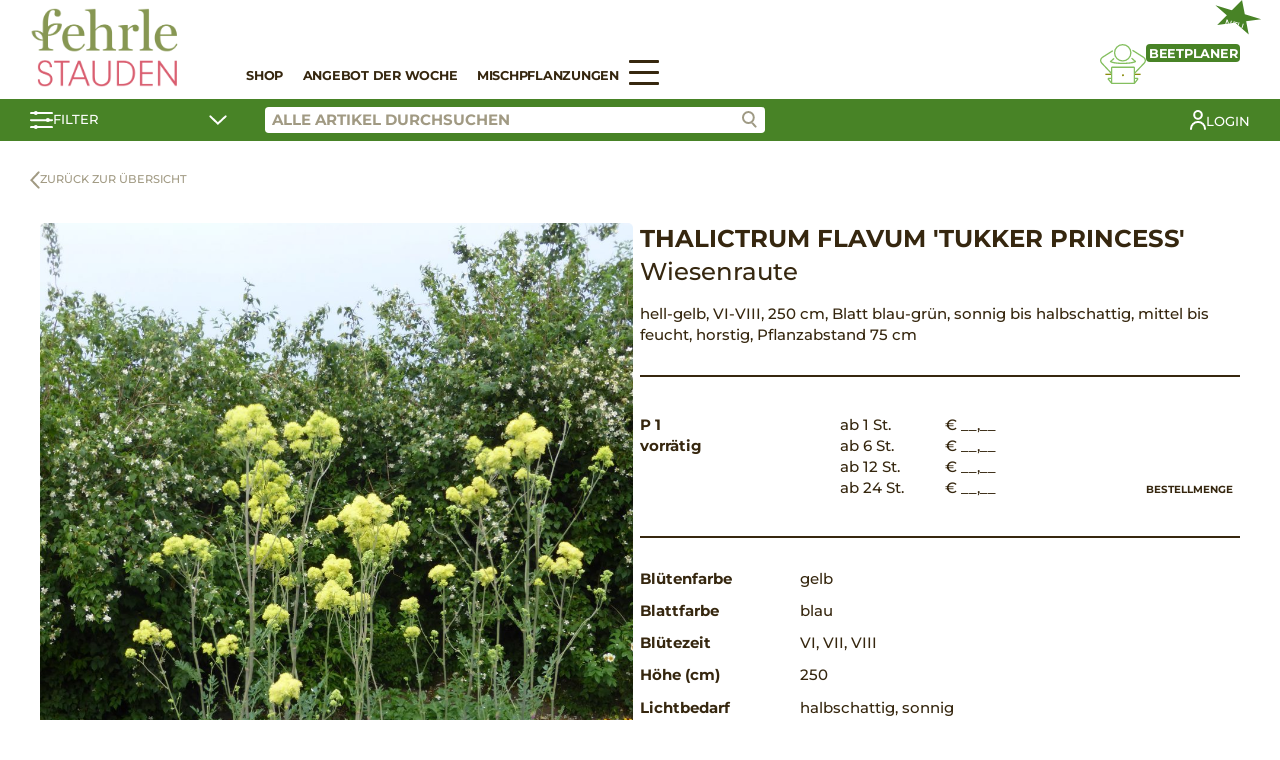

--- FILE ---
content_type: text/html; charset=UTF-8
request_url: https://shop.fehrle-stauden.de/produkt/thalictrum-flavum-tukker-princess/
body_size: 15237
content:
<!DOCTYPE html>
<html lang="de-DE">
<head>
	<meta charset="UTF-8">
	<meta name="viewport" content="width=device-width, initial-scale=1.0">
		<title>Thalictrum flavum &#8218;Tukker Princess&#8216; &#8211; Fehrle Stauden</title>
<meta name='robots' content='max-image-preview:large' />
<link rel='stylesheet' id='wp-block-library-css' href='https://shop.fehrle-stauden.de/wp-includes/css/dist/block-library/style.min.css?ver=6.4.3' type='text/css' media='all' />
<link rel='stylesheet' id='wc-blocks-vendors-style-css' href='https://shop.fehrle-stauden.de/wp-content/plugins/woocommerce/packages/woocommerce-blocks/build/wc-blocks-vendors-style.css?ver=9.4.3' type='text/css' media='all' />
<link rel='stylesheet' id='wc-blocks-style-css' href='https://shop.fehrle-stauden.de/wp-content/plugins/woocommerce/packages/woocommerce-blocks/build/wc-blocks-style.css?ver=9.4.3' type='text/css' media='all' />
<style id='classic-theme-styles-inline-css' type='text/css'>
/*! This file is auto-generated */
.wp-block-button__link{color:#fff;background-color:#32373c;border-radius:9999px;box-shadow:none;text-decoration:none;padding:calc(.667em + 2px) calc(1.333em + 2px);font-size:1.125em}.wp-block-file__button{background:#32373c;color:#fff;text-decoration:none}
</style>
<style id='global-styles-inline-css' type='text/css'>
body{--wp--preset--color--black: #000000;--wp--preset--color--cyan-bluish-gray: #abb8c3;--wp--preset--color--white: #ffffff;--wp--preset--color--pale-pink: #f78da7;--wp--preset--color--vivid-red: #cf2e2e;--wp--preset--color--luminous-vivid-orange: #ff6900;--wp--preset--color--luminous-vivid-amber: #fcb900;--wp--preset--color--light-green-cyan: #7bdcb5;--wp--preset--color--vivid-green-cyan: #00d084;--wp--preset--color--pale-cyan-blue: #8ed1fc;--wp--preset--color--vivid-cyan-blue: #0693e3;--wp--preset--color--vivid-purple: #9b51e0;--wp--preset--gradient--vivid-cyan-blue-to-vivid-purple: linear-gradient(135deg,rgba(6,147,227,1) 0%,rgb(155,81,224) 100%);--wp--preset--gradient--light-green-cyan-to-vivid-green-cyan: linear-gradient(135deg,rgb(122,220,180) 0%,rgb(0,208,130) 100%);--wp--preset--gradient--luminous-vivid-amber-to-luminous-vivid-orange: linear-gradient(135deg,rgba(252,185,0,1) 0%,rgba(255,105,0,1) 100%);--wp--preset--gradient--luminous-vivid-orange-to-vivid-red: linear-gradient(135deg,rgba(255,105,0,1) 0%,rgb(207,46,46) 100%);--wp--preset--gradient--very-light-gray-to-cyan-bluish-gray: linear-gradient(135deg,rgb(238,238,238) 0%,rgb(169,184,195) 100%);--wp--preset--gradient--cool-to-warm-spectrum: linear-gradient(135deg,rgb(74,234,220) 0%,rgb(151,120,209) 20%,rgb(207,42,186) 40%,rgb(238,44,130) 60%,rgb(251,105,98) 80%,rgb(254,248,76) 100%);--wp--preset--gradient--blush-light-purple: linear-gradient(135deg,rgb(255,206,236) 0%,rgb(152,150,240) 100%);--wp--preset--gradient--blush-bordeaux: linear-gradient(135deg,rgb(254,205,165) 0%,rgb(254,45,45) 50%,rgb(107,0,62) 100%);--wp--preset--gradient--luminous-dusk: linear-gradient(135deg,rgb(255,203,112) 0%,rgb(199,81,192) 50%,rgb(65,88,208) 100%);--wp--preset--gradient--pale-ocean: linear-gradient(135deg,rgb(255,245,203) 0%,rgb(182,227,212) 50%,rgb(51,167,181) 100%);--wp--preset--gradient--electric-grass: linear-gradient(135deg,rgb(202,248,128) 0%,rgb(113,206,126) 100%);--wp--preset--gradient--midnight: linear-gradient(135deg,rgb(2,3,129) 0%,rgb(40,116,252) 100%);--wp--preset--font-size--small: 13px;--wp--preset--font-size--medium: 20px;--wp--preset--font-size--large: 36px;--wp--preset--font-size--x-large: 42px;--wp--preset--spacing--20: 0.44rem;--wp--preset--spacing--30: 0.67rem;--wp--preset--spacing--40: 1rem;--wp--preset--spacing--50: 1.5rem;--wp--preset--spacing--60: 2.25rem;--wp--preset--spacing--70: 3.38rem;--wp--preset--spacing--80: 5.06rem;--wp--preset--shadow--natural: 6px 6px 9px rgba(0, 0, 0, 0.2);--wp--preset--shadow--deep: 12px 12px 50px rgba(0, 0, 0, 0.4);--wp--preset--shadow--sharp: 6px 6px 0px rgba(0, 0, 0, 0.2);--wp--preset--shadow--outlined: 6px 6px 0px -3px rgba(255, 255, 255, 1), 6px 6px rgba(0, 0, 0, 1);--wp--preset--shadow--crisp: 6px 6px 0px rgba(0, 0, 0, 1);}:where(.is-layout-flex){gap: 0.5em;}:where(.is-layout-grid){gap: 0.5em;}body .is-layout-flow > .alignleft{float: left;margin-inline-start: 0;margin-inline-end: 2em;}body .is-layout-flow > .alignright{float: right;margin-inline-start: 2em;margin-inline-end: 0;}body .is-layout-flow > .aligncenter{margin-left: auto !important;margin-right: auto !important;}body .is-layout-constrained > .alignleft{float: left;margin-inline-start: 0;margin-inline-end: 2em;}body .is-layout-constrained > .alignright{float: right;margin-inline-start: 2em;margin-inline-end: 0;}body .is-layout-constrained > .aligncenter{margin-left: auto !important;margin-right: auto !important;}body .is-layout-constrained > :where(:not(.alignleft):not(.alignright):not(.alignfull)){max-width: var(--wp--style--global--content-size);margin-left: auto !important;margin-right: auto !important;}body .is-layout-constrained > .alignwide{max-width: var(--wp--style--global--wide-size);}body .is-layout-flex{display: flex;}body .is-layout-flex{flex-wrap: wrap;align-items: center;}body .is-layout-flex > *{margin: 0;}body .is-layout-grid{display: grid;}body .is-layout-grid > *{margin: 0;}:where(.wp-block-columns.is-layout-flex){gap: 2em;}:where(.wp-block-columns.is-layout-grid){gap: 2em;}:where(.wp-block-post-template.is-layout-flex){gap: 1.25em;}:where(.wp-block-post-template.is-layout-grid){gap: 1.25em;}.has-black-color{color: var(--wp--preset--color--black) !important;}.has-cyan-bluish-gray-color{color: var(--wp--preset--color--cyan-bluish-gray) !important;}.has-white-color{color: var(--wp--preset--color--white) !important;}.has-pale-pink-color{color: var(--wp--preset--color--pale-pink) !important;}.has-vivid-red-color{color: var(--wp--preset--color--vivid-red) !important;}.has-luminous-vivid-orange-color{color: var(--wp--preset--color--luminous-vivid-orange) !important;}.has-luminous-vivid-amber-color{color: var(--wp--preset--color--luminous-vivid-amber) !important;}.has-light-green-cyan-color{color: var(--wp--preset--color--light-green-cyan) !important;}.has-vivid-green-cyan-color{color: var(--wp--preset--color--vivid-green-cyan) !important;}.has-pale-cyan-blue-color{color: var(--wp--preset--color--pale-cyan-blue) !important;}.has-vivid-cyan-blue-color{color: var(--wp--preset--color--vivid-cyan-blue) !important;}.has-vivid-purple-color{color: var(--wp--preset--color--vivid-purple) !important;}.has-black-background-color{background-color: var(--wp--preset--color--black) !important;}.has-cyan-bluish-gray-background-color{background-color: var(--wp--preset--color--cyan-bluish-gray) !important;}.has-white-background-color{background-color: var(--wp--preset--color--white) !important;}.has-pale-pink-background-color{background-color: var(--wp--preset--color--pale-pink) !important;}.has-vivid-red-background-color{background-color: var(--wp--preset--color--vivid-red) !important;}.has-luminous-vivid-orange-background-color{background-color: var(--wp--preset--color--luminous-vivid-orange) !important;}.has-luminous-vivid-amber-background-color{background-color: var(--wp--preset--color--luminous-vivid-amber) !important;}.has-light-green-cyan-background-color{background-color: var(--wp--preset--color--light-green-cyan) !important;}.has-vivid-green-cyan-background-color{background-color: var(--wp--preset--color--vivid-green-cyan) !important;}.has-pale-cyan-blue-background-color{background-color: var(--wp--preset--color--pale-cyan-blue) !important;}.has-vivid-cyan-blue-background-color{background-color: var(--wp--preset--color--vivid-cyan-blue) !important;}.has-vivid-purple-background-color{background-color: var(--wp--preset--color--vivid-purple) !important;}.has-black-border-color{border-color: var(--wp--preset--color--black) !important;}.has-cyan-bluish-gray-border-color{border-color: var(--wp--preset--color--cyan-bluish-gray) !important;}.has-white-border-color{border-color: var(--wp--preset--color--white) !important;}.has-pale-pink-border-color{border-color: var(--wp--preset--color--pale-pink) !important;}.has-vivid-red-border-color{border-color: var(--wp--preset--color--vivid-red) !important;}.has-luminous-vivid-orange-border-color{border-color: var(--wp--preset--color--luminous-vivid-orange) !important;}.has-luminous-vivid-amber-border-color{border-color: var(--wp--preset--color--luminous-vivid-amber) !important;}.has-light-green-cyan-border-color{border-color: var(--wp--preset--color--light-green-cyan) !important;}.has-vivid-green-cyan-border-color{border-color: var(--wp--preset--color--vivid-green-cyan) !important;}.has-pale-cyan-blue-border-color{border-color: var(--wp--preset--color--pale-cyan-blue) !important;}.has-vivid-cyan-blue-border-color{border-color: var(--wp--preset--color--vivid-cyan-blue) !important;}.has-vivid-purple-border-color{border-color: var(--wp--preset--color--vivid-purple) !important;}.has-vivid-cyan-blue-to-vivid-purple-gradient-background{background: var(--wp--preset--gradient--vivid-cyan-blue-to-vivid-purple) !important;}.has-light-green-cyan-to-vivid-green-cyan-gradient-background{background: var(--wp--preset--gradient--light-green-cyan-to-vivid-green-cyan) !important;}.has-luminous-vivid-amber-to-luminous-vivid-orange-gradient-background{background: var(--wp--preset--gradient--luminous-vivid-amber-to-luminous-vivid-orange) !important;}.has-luminous-vivid-orange-to-vivid-red-gradient-background{background: var(--wp--preset--gradient--luminous-vivid-orange-to-vivid-red) !important;}.has-very-light-gray-to-cyan-bluish-gray-gradient-background{background: var(--wp--preset--gradient--very-light-gray-to-cyan-bluish-gray) !important;}.has-cool-to-warm-spectrum-gradient-background{background: var(--wp--preset--gradient--cool-to-warm-spectrum) !important;}.has-blush-light-purple-gradient-background{background: var(--wp--preset--gradient--blush-light-purple) !important;}.has-blush-bordeaux-gradient-background{background: var(--wp--preset--gradient--blush-bordeaux) !important;}.has-luminous-dusk-gradient-background{background: var(--wp--preset--gradient--luminous-dusk) !important;}.has-pale-ocean-gradient-background{background: var(--wp--preset--gradient--pale-ocean) !important;}.has-electric-grass-gradient-background{background: var(--wp--preset--gradient--electric-grass) !important;}.has-midnight-gradient-background{background: var(--wp--preset--gradient--midnight) !important;}.has-small-font-size{font-size: var(--wp--preset--font-size--small) !important;}.has-medium-font-size{font-size: var(--wp--preset--font-size--medium) !important;}.has-large-font-size{font-size: var(--wp--preset--font-size--large) !important;}.has-x-large-font-size{font-size: var(--wp--preset--font-size--x-large) !important;}
.wp-block-navigation a:where(:not(.wp-element-button)){color: inherit;}
:where(.wp-block-post-template.is-layout-flex){gap: 1.25em;}:where(.wp-block-post-template.is-layout-grid){gap: 1.25em;}
:where(.wp-block-columns.is-layout-flex){gap: 2em;}:where(.wp-block-columns.is-layout-grid){gap: 2em;}
.wp-block-pullquote{font-size: 1.5em;line-height: 1.6;}
</style>
<link rel='stylesheet' id='photoswipe-css' href='https://shop.fehrle-stauden.de/wp-content/plugins/woocommerce/assets/css/photoswipe/photoswipe.min.css?ver=7.4.0' type='text/css' media='all' />
<link rel='stylesheet' id='photoswipe-default-skin-css' href='https://shop.fehrle-stauden.de/wp-content/plugins/woocommerce/assets/css/photoswipe/default-skin/default-skin.min.css?ver=7.4.0' type='text/css' media='all' />
<style id='woocommerce-inline-inline-css' type='text/css'>
.woocommerce form .form-row .required { visibility: visible; }
</style>
<link rel='stylesheet' id='stt-style-css' href='https://shop.fehrle-stauden.de/wp-content/themes/staudenringtwentythree/style.css?ver=1.0.61' type='text/css' media='all' />
<link rel='stylesheet' id='sttc-style-css' href='https://shop.fehrle-stauden.de/wp-content/themes/fehrletwentythree/style.css?ver=1.0.11' type='text/css' media='all' />
<link rel='stylesheet' id='popup-maker-site-css' href='https://shop.fehrle-stauden.de/wp-content/plugins/popup-maker/assets/css/pum-site.min.css?ver=1.18.0' type='text/css' media='all' />
<style id='popup-maker-site-inline-css' type='text/css'>
/* Popup Theme 41869: Standard-Theme */
.pum-theme-41869, .pum-theme-standard-theme { background-color: rgba( 255, 255, 255, 0.70 ) } 
.pum-theme-41869 .pum-container, .pum-theme-standard-theme .pum-container { padding: 18px; border-radius: 0px; border: 1px none #000000; box-shadow: 1px 1px 3px 0px rgba( 2, 2, 2, 0.23 ); background-color: rgba( 243, 243, 243, 1.00 ) } 
.pum-theme-41869 .pum-title, .pum-theme-standard-theme .pum-title { color: #000000; text-align: left; text-shadow: 0px 0px 0px rgba( 2, 2, 2, 0.23 ); font-family: inherit; font-weight: 400; font-size: 32px; line-height: 36px } 
.pum-theme-41869 .pum-content, .pum-theme-standard-theme .pum-content { color: #4a4a4a; font-family: inherit; font-weight: 400 } 
.pum-theme-41869 .pum-content + .pum-close, .pum-theme-standard-theme .pum-content + .pum-close { position: absolute; height: 50px; width: 50px; left: auto; right: 0px; bottom: auto; top: 0px; padding: 8px; color: #ffffff; font-family: inherit; font-weight: 400; font-size: 12px; line-height: 36px; border: 1px none #ffffff; border-radius: 0px; box-shadow: 1px 1px 3px 0px rgba( 2, 2, 2, 0.23 ); text-shadow: 0px 0px 0px rgba( 0, 0, 0, 0.23 ); background-color: rgba( 74, 74, 74, 1.00 ) } 

/* Popup Theme 41870: Light Box */
.pum-theme-41870, .pum-theme-lightbox { background-color: rgba( 0, 0, 0, 0.60 ) } 
.pum-theme-41870 .pum-container, .pum-theme-lightbox .pum-container { padding: 18px; border-radius: 3px; border: 8px solid #000000; box-shadow: 0px 0px 30px 0px rgba( 2, 2, 2, 1.00 ); background-color: rgba( 255, 255, 255, 1.00 ) } 
.pum-theme-41870 .pum-title, .pum-theme-lightbox .pum-title { color: #000000; text-align: left; text-shadow: 0px 0px 0px rgba( 2, 2, 2, 0.23 ); font-family: inherit; font-weight: 100; font-size: 32px; line-height: 36px } 
.pum-theme-41870 .pum-content, .pum-theme-lightbox .pum-content { color: #000000; font-family: inherit; font-weight: 100 } 
.pum-theme-41870 .pum-content + .pum-close, .pum-theme-lightbox .pum-content + .pum-close { position: absolute; height: 26px; width: 26px; left: auto; right: -13px; bottom: auto; top: -13px; padding: 0px; color: #ffffff; font-family: Arial; font-weight: 100; font-size: 24px; line-height: 24px; border: 2px solid #ffffff; border-radius: 26px; box-shadow: 0px 0px 15px 1px rgba( 2, 2, 2, 0.75 ); text-shadow: 0px 0px 0px rgba( 0, 0, 0, 0.23 ); background-color: rgba( 0, 0, 0, 1.00 ) } 

/* Popup Theme 41871: Enterprise Blue */
.pum-theme-41871, .pum-theme-enterprise-blue { background-color: rgba( 0, 0, 0, 0.70 ) } 
.pum-theme-41871 .pum-container, .pum-theme-enterprise-blue .pum-container { padding: 28px; border-radius: 5px; border: 1px none #000000; box-shadow: 0px 10px 25px 4px rgba( 2, 2, 2, 0.50 ); background-color: rgba( 255, 255, 255, 1.00 ) } 
.pum-theme-41871 .pum-title, .pum-theme-enterprise-blue .pum-title { color: #315b7c; text-align: left; text-shadow: 0px 0px 0px rgba( 2, 2, 2, 0.23 ); font-family: inherit; font-weight: 100; font-size: 34px; line-height: 36px } 
.pum-theme-41871 .pum-content, .pum-theme-enterprise-blue .pum-content { color: #2d2d2d; font-family: inherit; font-weight: 100 } 
.pum-theme-41871 .pum-content + .pum-close, .pum-theme-enterprise-blue .pum-content + .pum-close { position: absolute; height: 28px; width: 28px; left: auto; right: 8px; bottom: auto; top: 8px; padding: 4px; color: #ffffff; font-family: Times New Roman; font-weight: 100; font-size: 20px; line-height: 20px; border: 1px none #ffffff; border-radius: 42px; box-shadow: 0px 0px 0px 0px rgba( 2, 2, 2, 0.23 ); text-shadow: 0px 0px 0px rgba( 0, 0, 0, 0.23 ); background-color: rgba( 49, 91, 124, 1.00 ) } 

/* Popup Theme 41872: Hallo Box */
.pum-theme-41872, .pum-theme-hello-box { background-color: rgba( 0, 0, 0, 0.75 ) } 
.pum-theme-41872 .pum-container, .pum-theme-hello-box .pum-container { padding: 30px; border-radius: 80px; border: 14px solid #81d742; box-shadow: 0px 0px 0px 0px rgba( 2, 2, 2, 0.00 ); background-color: rgba( 255, 255, 255, 1.00 ) } 
.pum-theme-41872 .pum-title, .pum-theme-hello-box .pum-title { color: #2d2d2d; text-align: left; text-shadow: 0px 0px 0px rgba( 2, 2, 2, 0.23 ); font-family: Montserrat; font-weight: 100; font-size: 32px; line-height: 36px } 
.pum-theme-41872 .pum-content, .pum-theme-hello-box .pum-content { color: #2d2d2d; font-family: inherit; font-weight: 100 } 
.pum-theme-41872 .pum-content + .pum-close, .pum-theme-hello-box .pum-content + .pum-close { position: absolute; height: auto; width: auto; left: auto; right: -30px; bottom: auto; top: -30px; padding: 0px; color: #2d2d2d; font-family: Times New Roman; font-weight: 100; font-size: 32px; line-height: 28px; border: 1px none #ffffff; border-radius: 28px; box-shadow: 0px 0px 0px 0px rgba( 2, 2, 2, 0.23 ); text-shadow: 0px 0px 0px rgba( 0, 0, 0, 0.23 ); background-color: rgba( 255, 255, 255, 1.00 ) } 

/* Popup Theme 41873: Spitzenposition */
.pum-theme-41873, .pum-theme-cutting-edge { background-color: rgba( 0, 0, 0, 0.50 ) } 
.pum-theme-41873 .pum-container, .pum-theme-cutting-edge .pum-container { padding: 18px; border-radius: 0px; border: 1px none #000000; box-shadow: 0px 10px 25px 0px rgba( 2, 2, 2, 0.50 ); background-color: rgba( 30, 115, 190, 1.00 ) } 
.pum-theme-41873 .pum-title, .pum-theme-cutting-edge .pum-title { color: #ffffff; text-align: left; text-shadow: 0px 0px 0px rgba( 2, 2, 2, 0.23 ); font-family: Sans-Serif; font-weight: 100; font-size: 26px; line-height: 28px } 
.pum-theme-41873 .pum-content, .pum-theme-cutting-edge .pum-content { color: #ffffff; font-family: inherit; font-weight: 100 } 
.pum-theme-41873 .pum-content + .pum-close, .pum-theme-cutting-edge .pum-content + .pum-close { position: absolute; height: 24px; width: 24px; left: auto; right: 0px; bottom: auto; top: 0px; padding: 0px; color: #1e73be; font-family: Times New Roman; font-weight: 100; font-size: 32px; line-height: 24px; border: 1px none #ffffff; border-radius: 0px; box-shadow: -1px 1px 1px 0px rgba( 2, 2, 2, 0.10 ); text-shadow: -1px 1px 1px rgba( 0, 0, 0, 0.10 ); background-color: rgba( 238, 238, 34, 1.00 ) } 

/* Popup Theme 41874: Rahmen */
.pum-theme-41874, .pum-theme-framed-border { background-color: rgba( 255, 255, 255, 0.50 ) } 
.pum-theme-41874 .pum-container, .pum-theme-framed-border .pum-container { padding: 18px; border-radius: 0px; border: 20px outset #dd3333; box-shadow: 1px 1px 3px 0px rgba( 2, 2, 2, 0.97 ) inset; background-color: rgba( 255, 251, 239, 1.00 ) } 
.pum-theme-41874 .pum-title, .pum-theme-framed-border .pum-title { color: #000000; text-align: left; text-shadow: 0px 0px 0px rgba( 2, 2, 2, 0.23 ); font-family: inherit; font-weight: 100; font-size: 32px; line-height: 36px } 
.pum-theme-41874 .pum-content, .pum-theme-framed-border .pum-content { color: #2d2d2d; font-family: inherit; font-weight: 100 } 
.pum-theme-41874 .pum-content + .pum-close, .pum-theme-framed-border .pum-content + .pum-close { position: absolute; height: 20px; width: 20px; left: auto; right: -20px; bottom: auto; top: -20px; padding: 0px; color: #ffffff; font-family: Tahoma; font-weight: 700; font-size: 16px; line-height: 18px; border: 1px none #ffffff; border-radius: 0px; box-shadow: 0px 0px 0px 0px rgba( 2, 2, 2, 0.23 ); text-shadow: 0px 0px 0px rgba( 0, 0, 0, 0.23 ); background-color: rgba( 0, 0, 0, 0.55 ) } 

/* Popup Theme 41875: Floating Bar - Soft Blue */
.pum-theme-41875, .pum-theme-floating-bar { background-color: rgba( 255, 255, 255, 0.00 ) } 
.pum-theme-41875 .pum-container, .pum-theme-floating-bar .pum-container { padding: 8px; border-radius: 0px; border: 1px none #000000; box-shadow: 1px 1px 3px 0px rgba( 2, 2, 2, 0.23 ); background-color: rgba( 238, 246, 252, 1.00 ) } 
.pum-theme-41875 .pum-title, .pum-theme-floating-bar .pum-title { color: #505050; text-align: left; text-shadow: 0px 0px 0px rgba( 2, 2, 2, 0.23 ); font-family: inherit; font-weight: 400; font-size: 32px; line-height: 36px } 
.pum-theme-41875 .pum-content, .pum-theme-floating-bar .pum-content { color: #505050; font-family: inherit; font-weight: 400 } 
.pum-theme-41875 .pum-content + .pum-close, .pum-theme-floating-bar .pum-content + .pum-close { position: absolute; height: 18px; width: 18px; left: auto; right: 5px; bottom: auto; top: 50%; padding: 0px; color: #505050; font-family: Sans-Serif; font-weight: 700; font-size: 15px; line-height: 18px; border: 1px solid #505050; border-radius: 15px; box-shadow: 0px 0px 0px 0px rgba( 2, 2, 2, 0.00 ); text-shadow: 0px 0px 0px rgba( 0, 0, 0, 0.00 ); background-color: rgba( 255, 255, 255, 0.00 ); transform: translate(0, -50%) } 

/* Popup Theme 41876: Content Only - For use with page builders or block editor */
.pum-theme-41876, .pum-theme-content-only { background-color: rgba( 0, 0, 0, 0.70 ) } 
.pum-theme-41876 .pum-container, .pum-theme-content-only .pum-container { padding: 0px; border-radius: 0px; border: 1px none #000000; box-shadow: 0px 0px 0px 0px rgba( 2, 2, 2, 0.00 ) } 
.pum-theme-41876 .pum-title, .pum-theme-content-only .pum-title { color: #000000; text-align: left; text-shadow: 0px 0px 0px rgba( 2, 2, 2, 0.23 ); font-family: inherit; font-weight: 400; font-size: 32px; line-height: 36px } 
.pum-theme-41876 .pum-content, .pum-theme-content-only .pum-content { color: #8c8c8c; font-family: inherit; font-weight: 400 } 
.pum-theme-41876 .pum-content + .pum-close, .pum-theme-content-only .pum-content + .pum-close { position: absolute; height: 18px; width: 18px; left: auto; right: 7px; bottom: auto; top: 7px; padding: 0px; color: #000000; font-family: inherit; font-weight: 700; font-size: 20px; line-height: 20px; border: 1px none #ffffff; border-radius: 15px; box-shadow: 0px 0px 0px 0px rgba( 2, 2, 2, 0.00 ); text-shadow: 0px 0px 0px rgba( 0, 0, 0, 0.00 ); background-color: rgba( 255, 255, 255, 0.00 ) } 

#pum-289026 {z-index: 1999999999}

</style>
<script type="text/javascript" src="https://shop.fehrle-stauden.de/wp-includes/js/jquery/jquery.min.js?ver=3.7.1" id="jquery-core-js"></script>
<script type="text/javascript" src="https://shop.fehrle-stauden.de/wp-includes/js/jquery/jquery-migrate.min.js?ver=3.4.1" id="jquery-migrate-js"></script>
<link rel="canonical" href="https://shop.fehrle-stauden.de/produkt/thalictrum-flavum-tukker-princess/" />
	<noscript><style>.woocommerce-product-gallery{ opacity: 1 !important; }</style></noscript>
	<meta name="generator" content="Elementor 3.11.1; settings: css_print_method-external, google_font-enabled, font_display-auto">
<link rel="icon" href="https://shop.fehrle-stauden.de/wp-content/uploads/2025/01/cropped-Fehrle-Stauden-ICON-farbig_RGB-32x32.png" sizes="32x32" />
<link rel="icon" href="https://shop.fehrle-stauden.de/wp-content/uploads/2025/01/cropped-Fehrle-Stauden-ICON-farbig_RGB-192x192.png" sizes="192x192" />
<link rel="apple-touch-icon" href="https://shop.fehrle-stauden.de/wp-content/uploads/2025/01/cropped-Fehrle-Stauden-ICON-farbig_RGB-180x180.png" />
<meta name="msapplication-TileImage" content="https://shop.fehrle-stauden.de/wp-content/uploads/2025/01/cropped-Fehrle-Stauden-ICON-farbig_RGB-270x270.png" />
</head>
<body class="product-template-default single single-product postid-2812 wp-custom-logo theme-staudenringtwentythree woocommerce woocommerce-page woocommerce-no-js elementor-default elementor-kit-18">
	
<header>
    <div class="stt-shop-header">
        <div class="stt-shop-header-navigation container">
            <div class="stt-shop-haeader-navigation-logo">
                <a href="https://shop.fehrle-stauden.de/" class="custom-logo-link" rel="home"><img width="3105" height="1639" src="https://shop.fehrle-stauden.de/wp-content/uploads/2025/01/Fehrle-Stauden-LOGO-farbig_RGB.png" class="custom-logo" alt="Fehrle Stauden" decoding="async" fetchpriority="high" srcset="https://shop.fehrle-stauden.de/wp-content/uploads/2025/01/Fehrle-Stauden-LOGO-farbig_RGB.png 3105w, https://shop.fehrle-stauden.de/wp-content/uploads/2025/01/Fehrle-Stauden-LOGO-farbig_RGB-300x158.png 300w, https://shop.fehrle-stauden.de/wp-content/uploads/2025/01/Fehrle-Stauden-LOGO-farbig_RGB-1024x541.png 1024w, https://shop.fehrle-stauden.de/wp-content/uploads/2025/01/Fehrle-Stauden-LOGO-farbig_RGB-768x405.png 768w, https://shop.fehrle-stauden.de/wp-content/uploads/2025/01/Fehrle-Stauden-LOGO-farbig_RGB-1536x811.png 1536w, https://shop.fehrle-stauden.de/wp-content/uploads/2025/01/Fehrle-Stauden-LOGO-farbig_RGB-2048x1081.png 2048w, https://shop.fehrle-stauden.de/wp-content/uploads/2025/01/Fehrle-Stauden-LOGO-farbig_RGB-1000x528.png 1000w" sizes="(max-width: 3105px) 100vw, 3105px" /></a>            </div>

            <div class="stt-shop-header-navigation-content">
                <div class="stt-shop-header-navigation-openers">
                    <a href="#" class="stt-filter-opener stt-mobile">
                        <svg xmlns="http://www.w3.org/2000/svg" width="22.923" height="18" viewBox="0 0 22.923 18">
                            <g data-name="Gruppe 120" transform="translate(-164.5 -151.964)">
                                <g data-name="Gruppe 117" transform="translate(165.5 152)">
                                <g data-name="Gruppe 107" transform="translate(0)">
                                    <line data-name="Linie 13" x2="20.923" transform="translate(0 2.003)" fill="none" stroke="#fff" stroke-linecap="round" stroke-width="2"/>
                                    <circle data-name="Ellipse 8" cx="2" cy="2" r="2" transform="translate(2.8 -0.036)" fill="#fff"/>
                                </g>
                                <g data-name="Gruppe 108" transform="translate(0 7.564)">
                                    <line data-name="Linie 14" x2="20.923" transform="translate(0 1.562)" fill="none" stroke="#fff" stroke-linecap="round" stroke-width="2"/>
                                    <circle data-name="Ellipse 9" cx="2" cy="2" r="2" transform="translate(14.8 -0.6)" fill="#fff"/>
                                </g>
                                </g>
                                <g data-name="Gruppe 119" transform="translate(165.5 166.182)">
                                <g data-name="Gruppe 118" transform="translate(0 0)">
                                    <line data-name="Linie 13" x2="20.923" transform="translate(0 1.879)" fill="none" stroke="#fff" stroke-linecap="round" stroke-width="2"/>
                                    <circle data-name="Ellipse 8" cx="2" cy="2" r="2" transform="translate(2.8 -0.218)" fill="#fff"/>
                                </g>
                                </g>
                            </g>
                        </svg>
                    </a>
                    <a href="#" class="stt-hamburger stt-mobile">
                        <span></span>
                        <span></span>
                        <span></span>
                    </a>
                </div>

                <div class="stt-shop-header-navigation-container">
                    <div class="stt-shop-header-navigation-list">
                        <div class="stt-mobile">
                            <div class="menu-burgermenu-container"><ul id="menu-burgermenu" class="menu"><li id="menu-item-33000" class="menu-item menu-item-type-post_type menu-item-object-page menu-item-home current_page_parent menu-item-33000"><a href="https://shop.fehrle-stauden.de/">Shop</a></li>
<li id="menu-item-52" class="menu-item menu-item-type-post_type menu-item-object-page menu-item-52"><a href="https://shop.fehrle-stauden.de/angebot-der-woche/">Angebot der Woche</a></li>
<li id="menu-item-51" class="menu-item menu-item-type-post_type menu-item-object-page menu-item-51"><a href="https://shop.fehrle-stauden.de/staudenplaner/">Staudenplaner</a></li>
<li id="menu-item-34069" class="menu-item menu-item-type-post_type menu-item-object-page menu-item-34069"><a href="https://shop.fehrle-stauden.de/verkaufshilfen/">Verkaufshilfen</a></li>
<li id="menu-item-34068" class="menu-item menu-item-type-post_type menu-item-object-page menu-item-34068"><a href="https://shop.fehrle-stauden.de/stauden-mischpflanzungen/">Mischpflanzungen</a></li>
<li id="menu-item-154994" class="menu-item menu-item-type-post_type menu-item-object-page menu-item-154994"><a href="https://shop.fehrle-stauden.de/dachbegruenung/">Dachstauden</a></li>
<li id="menu-item-111638" class="hide-if-not-logged-in menu-new menu-item menu-item-type-post_type menu-item-object-page menu-item-111638"><a href="https://shop.fehrle-stauden.de/downloads/">Downloads</a></li>
</ul></div>                        </div>
                        <div class="stt-desktop">
                            <div class="menu-hauptmenu-container"><ul id="menu-hauptmenu" class="menu"><li id="menu-item-345274" class="menu-item menu-item-type-post_type menu-item-object-page menu-item-home current_page_parent menu-item-345274"><a href="https://shop.fehrle-stauden.de/">Shop</a></li>
<li id="menu-item-345275" class="menu-item menu-item-type-post_type menu-item-object-page menu-item-345275"><a href="https://shop.fehrle-stauden.de/angebot-der-woche/">Angebot der Woche</a></li>
<li id="menu-item-345276" class="menu-item menu-item-type-post_type menu-item-object-page menu-item-345276"><a href="https://shop.fehrle-stauden.de/stauden-mischpflanzungen/">Mischpflanzungen</a></li>
</ul></div>                                                            <a href="#" class="stt-hamburger">
                                    <span></span>
                                    <span></span>
                                    <span></span>
                                </a>
                                                    </div>
                    </div>

                                            <div class="stt-shop-header-navigation-bed-planner">
                            <a href="#" class="open-modal" data-modal="stt-bedplanner-modal">
                                <div class="stt-shop-header-navigation-bed-planner__title">
                                    <span class="stt-shop-header-navigation-bed-planner__title-new">NEU</span>
                                    <span>Beetplaner</span>
                                </div>
                                <svg xmlns="http://www.w3.org/2000/svg" xmlns:xlink="http://www.w3.org/1999/xlink" width="45.802" height="39.858" viewBox="0 0 45.802 39.858">
                                    <g data-name="Gruppe 112" transform="translate(-100 0)">
                                        <g data-name="Gruppe 112" transform="translate(100 0)" clip-path="url(#clip-path)">
                                        <path data-name="Pfad 88" d="M40.991,24.457a.664.664,0,0,0-.221-.547l-3.911-3.461-.878.992,3.133,2.771c-1.429.5-4.808,1.343-11.418,1.343-6.535,0-9.7-.822-11.015-1.315l2.734-2.419-.877-.992-3.481,3.08a.662.662,0,0,0,.039,1.024c.263.2,2.851,1.947,12.6,1.947,9.889,0,12.869-1.839,12.992-1.917a.663.663,0,0,0,.3-.506" transform="translate(-5.013 -6.91)" fill="#8b8d0d"/>
                                        <path data-name="Pfad 89" d="M62.111,18.848a4.327,4.327,0,0,0-1.882-3.122L49.046,8.615l-.71,1.117,11.165,7.1a3,3,0,0,1,.491,4.541L50.143,31.725l.959.913,9.85-10.354a4.317,4.317,0,0,0,1.159-3.436" transform="translate(-16.334 -2.911)" fill="#8b8d0d"/>
                                        <path data-name="Pfad 90" d="M1.341,19.211a2.99,2.99,0,0,1,1.276-2.146l10.506-6.679-.71-1.118L1.889,15.959A4.324,4.324,0,0,0,1.182,22.5l9.85,10.51L12,32.107,2.145,21.595a2.994,2.994,0,0,1-.8-2.383" transform="translate(0 -3.132)" fill="#8b8d0d"/>
                                        <path data-name="Pfad 91" d="M29.682,17.528a8.764,8.764,0,1,0-8.764-8.765,8.775,8.775,0,0,0,8.764,8.765m0-16.2a7.44,7.44,0,1,1-7.44,7.438,7.448,7.448,0,0,1,7.44-7.438" transform="translate(-7.069 0)" fill="#8b8d0d"/>
                                        <rect data-name="Rechteck 60" width="6.157" height="1.324" transform="translate(34.288 29.579)" fill="#8b8d0d"/>
                                        <rect data-name="Rechteck 61" width="6.157" height="1.324" transform="translate(5.357 29.579)" fill="#8b8d0d"/>
                                        <path data-name="Pfad 92" d="M41.917,45.663a1.187,1.187,0,0,0-1.028-.521H38.817V35.311a1.354,1.354,0,0,0-1.353-1.352H16.071a1.353,1.353,0,0,0-1.352,1.352v9.831H12.646a1.185,1.185,0,0,0-1.028.522,1.224,1.224,0,0,0-.044,1.189l3.168,3.9a1.2,1.2,0,0,0,1.188.572l21.534,0c.052,0,.1,0,.152,0s.119.006.187.006a1.4,1.4,0,0,0,1.2-.6l2.884-3.755.078-.13a1.227,1.227,0,0,0-.046-1.188m-27.2.8v2.173l-1.778-2.173ZM16.071,50h-.027l.027-14.717,21.422.028V50H16.071Zm22.746-1.2V46.467H40.61Z" transform="translate(-3.867 -11.476)" fill="#8b8d0d"/>
                                        <line data-name="Linie 15" x2="0.001" transform="translate(22.9 31.137)" fill="none" stroke="#8b8d0d" stroke-linecap="round" stroke-miterlimit="10" stroke-width="2"/>
                                        </g>
                                    </g>
                                </svg>
                            </a>
                        </div>
                                        
                    <div class="stt-mobile">
                        		<a href="https://shop.fehrle-stauden.de/mein-konto/?redirect" class="stt-my-profile">
				<span>Login</span></a>
		                                                                    </div>
                </div>
            </div>
        </div>
        <div class="stt-shop-header-bar">
            <div class="container">
                <a href="#" class="stt-shop-header-bar-filter stt-filter-opener">
                    <svg xmlns="http://www.w3.org/2000/svg" width="22.923" height="18" viewBox="0 0 22.923 18">
                        <g data-name="Gruppe 120" transform="translate(-164.5 -151.964)">
                            <g data-name="Gruppe 117" transform="translate(165.5 152)">
                            <g data-name="Gruppe 107" transform="translate(0)">
                                <line data-name="Linie 13" x2="20.923" transform="translate(0 2.003)" fill="none" stroke="#fff" stroke-linecap="round" stroke-width="2"/>
                                <circle data-name="Ellipse 8" cx="2" cy="2" r="2" transform="translate(2.8 -0.036)" fill="#fff"/>
                            </g>
                            <g data-name="Gruppe 108" transform="translate(0 7.564)">
                                <line data-name="Linie 14" x2="20.923" transform="translate(0 1.562)" fill="none" stroke="#fff" stroke-linecap="round" stroke-width="2"/>
                                <circle data-name="Ellipse 9" cx="2" cy="2" r="2" transform="translate(14.8 -0.6)" fill="#fff"/>
                            </g>
                            </g>
                            <g data-name="Gruppe 119" transform="translate(165.5 166.182)">
                            <g data-name="Gruppe 118" transform="translate(0 0)">
                                <line data-name="Linie 13" x2="20.923" transform="translate(0 1.879)" fill="none" stroke="#fff" stroke-linecap="round" stroke-width="2"/>
                                <circle data-name="Ellipse 8" cx="2" cy="2" r="2" transform="translate(2.8 -0.218)" fill="#fff"/>
                            </g>
                            </g>
                        </g>
                    </svg>
                    <span>Filter</span>
                    <svg xmlns="http://www.w3.org/2000/svg" width="18.02" height="10.056" viewBox="0 0 18.02 10.056">
                        <path id="Pfad_105" data-name="Pfad 105" d="M527.882,5837.131l7.45,7.258,7.742-7.258" transform="translate(-526.468 -5835.717)" fill="none" stroke="#fff" stroke-linecap="round" stroke-width="2"/>
                    </svg>
                </a>
                <div class="stt-shop-header-bar-right">
                    <div class="stt-shop-header-bar-search">
                        <input class="stt-product-search" placeholder="Alle Artikel durchsuchen" value="">
                        <a href="#" class="stt-product-search-icon btn-search">
                            <svg data-name="Gruppe 122" xmlns="http://www.w3.org/2000/svg" width="15.262" height="16.958" viewBox="0 0 15.262 16.958">
                                <g data-name="Gruppe 121" transform="translate(9.688 11.202)">
                                    <line data-name="Linie 13" x2="4.159" y2="4.343" fill="none" stroke="#9f9a84" stroke-linecap="round" stroke-width="2"/>
                                </g>
                                <g data-name="Ellipse 10" fill="#fff" stroke="#9f9a84" stroke-width="2">
                                    <circle cx="6.5" cy="6.5" r="6.5" stroke="none"/>
                                    <circle cx="6.5" cy="6.5" r="5.5" fill="none"/>
                                </g>
                            </svg>
                        </a>
                        <div class="stt-search-suggestions"></div>
                    </div>
                    <div class="stt-shop-header-bar-additional">
                        		<a href="https://shop.fehrle-stauden.de/mein-konto/?redirect" class="stt-my-profile">
				<svg xmlns="http://www.w3.org/2000/svg" xmlns:xlink="http://www.w3.org/1999/xlink" width="16.264" height="20.066" viewBox="0 0 16.264 20.066">
			<g data-name="Gruppe 186" transform="translate(0 0)">
				<g data-name="Gruppe 186">
				<circle data-name="Ellipse 17" cx="3.917" cy="3.917" r="3.917" transform="translate(4.215 1)" fill="none" stroke="#fff" stroke-linecap="round" stroke-linejoin="round" stroke-width="2"/>
				<path data-name="Pfad 171" d="M1,19.066a7.132,7.132,0,0,1,14.264,0" fill="none" stroke="#fff" stroke-linecap="round" stroke-linejoin="round" stroke-width="2"/>
				</g>
			</g>
		</svg>
				<span>Login</span></a>
		                                                                    </div>
                </div>
            </div>
        </div>
        <div class="stt-shop-header-filter-contents container">
            	
	<div>
		<div class="filter-group">
	<div class="knospig-bluehend">			<label class="checkbox-container">
				knospig-blühend <input class="filter filter-knospig-bluehend" data-filter="prioritaet" data-filter-value="knospig-bluehend" type="checkbox"><span class="checkmark"></span>
			</label>
			</div>
	<div class="schoener-austrieb">			<label class="checkbox-container">
				Schöner Austrieb <input class="filter filter-schoener-austrieb" data-filter="prioritaet" data-filter-value="schoener-austrieb" type="checkbox"><span class="checkmark"></span>
			</label>
			</div>
	<div class="schoenes-laub">			<label class="checkbox-container">
				Schönes Laub <input class="filter filter-schoenes-laub" data-filter="prioritaet" data-filter-value="schoenes-laub" type="checkbox"><span class="checkmark"></span>
			</label>
			</div>
	<div class="">			<label class="checkbox-container">
				Nur verfügbare anzeigen <input class="filter filter-vorraetig" data-filter="prioritaet" data-filter-value="vorraetig" type="checkbox"><span class="checkmark"></span>
			</label>
			</div>
	<div class="sb">			<label class="checkbox-container">
				Stauden mit Buntbild <input class="filter filter-sb" data-filter="sortiment" data-filter-value="sb" type="checkbox"><span class="checkmark"></span>
			</label>
			</div><br>
			<label class="checkbox-container">
				Favoriten <input class="filter filter-ja" data-filter="favoriten" data-filter-value="ja" type="checkbox"><span class="checkmark"></span>
			</label>
			
</div>
<div class="filter-group">
<div class="filter-group-heading">
		Pflanzengruppen
	</div>
<div class="filter-group-content">
							<label class="checkbox-container">
						Farne <input class="filter filter-farne" data-filter="kategorie" data-filter-value="farne" type="checkbox"><span class="checkmark"></span>
					</label>
										<label class="checkbox-container">
						Gräser <input class="filter filter-graeser" data-filter="kategorie" data-filter-value="graeser" type="checkbox"><span class="checkmark"></span>
					</label>
										<label class="checkbox-container" style="display:none;">
						Kooperationen <input class="filter filter-kooperationen" data-filter="kategorie" data-filter-value="kooperationen" type="checkbox"><span class="checkmark"></span>
					</label>
										<label class="checkbox-container">
						Kräuter <input class="filter filter-kraeuter" data-filter="kategorie" data-filter-value="kraeuter" type="checkbox"><span class="checkmark"></span>
					</label>
										<label class="checkbox-container">
						Staude des Jahres <input class="filter filter-staude-des-jahres" data-filter="kategorie" data-filter-value="staude-des-jahres" type="checkbox"><span class="checkmark"></span>
					</label>
										<label class="checkbox-container">
						Stauden <input class="filter filter-stauden" data-filter="kategorie" data-filter-value="stauden" type="checkbox"><span class="checkmark"></span>
					</label>
										<label class="checkbox-container" style="display:none;">
						Stauden-Mischpflanzungen <input class="filter filter-stauden-mischpflanzungen" data-filter="kategorie" data-filter-value="stauden-mischpflanzungen" type="checkbox"><span class="checkmark"></span>
					</label>
										<label class="checkbox-container">
						Verkaufshilfen <input class="filter filter-verkaufshilfen" data-filter="kategorie" data-filter-value="verkaufshilfen" type="checkbox"><span class="checkmark"></span>
					</label>
										<label class="checkbox-container">
						Wasserpflanzen <input class="filter filter-wasserpflanzen" data-filter="kategorie" data-filter-value="wasserpflanzen" type="checkbox"><span class="checkmark"></span>
					</label>
										<label class="checkbox-container">
						Wildstauden <input class="filter filter-wildstauden" data-filter="kategorie" data-filter-value="wildstauden" type="checkbox"><span class="checkmark"></span>
					</label>
					
	</div>
</div>
<div style="display:none;">
				<label class="checkbox-container">
				Heimische Wildstaude <input class="filter filter-heimische_wildstaude" data-filter="meta" data-filter-value="heimische_wildstaude" type="checkbox"><span class="checkmark"></span>
			</label>
			<br>
				<label class="checkbox-container">
				Gartenschatz <input class="filter filter-gartenschatz" data-filter="meta" data-filter-value="gartenschatz" type="checkbox"><span class="checkmark"></span>
			</label>
			<br>
				<label class="checkbox-container">
				75+ lagernd <input class="filter filter-75" data-filter="bestand" data-filter-value="75" type="checkbox"><span class="checkmark"></span>
			</label>
			
</div>
<div style="display:none;" class="filter-group">
<div class="filter-group-heading">
		SB Sortiment
	</div>
<div class="filter-group-content">
								<label class="checkbox-container">
							AdW Lavandula Paeonia <input class="filter filter-adw-lavandula-paeonia" data-filter="sb-sortiment" data-filter-value="adw-lavandula-paeonia" type="checkbox"><span class="checkmark"></span>
						</label>
												<label class="checkbox-container">
							Allium &amp; Eremurus <input class="filter filter-allium-eremurus" data-filter="sb-sortiment" data-filter-value="allium-eremurus" type="checkbox"><span class="checkmark"></span>
						</label>
												<label class="checkbox-container">
							Farne <input class="filter filter-farne" data-filter="sb-sortiment" data-filter-value="farne" type="checkbox"><span class="checkmark"></span>
						</label>
												<label class="checkbox-container">
							Frühjahrsangebot <input class="filter filter-fruehjahrsangebot" data-filter="sb-sortiment" data-filter-value="fruehjahrsangebot" type="checkbox"><span class="checkmark"></span>
						</label>
												<label class="checkbox-container">
							Gräser <input class="filter filter-graeser-sb-sortiment" data-filter="sb-sortiment" data-filter-value="graeser-sb-sortiment" type="checkbox"><span class="checkmark"></span>
						</label>
												<label class="checkbox-container">
							Heimische Stauden <input class="filter filter-heimische-stauden" data-filter="sb-sortiment" data-filter-value="heimische-stauden" type="checkbox"><span class="checkmark"></span>
						</label>
												<label class="checkbox-container">
							Kräuter <input class="filter filter-kraeuter-sb-sortiment" data-filter="sb-sortiment" data-filter-value="kraeuter-sb-sortiment" type="checkbox"><span class="checkmark"></span>
						</label>
												<label class="checkbox-container">
							Paeonia <input class="filter filter-paeonia" data-filter="sb-sortiment" data-filter-value="paeonia" type="checkbox"><span class="checkmark"></span>
						</label>
												<label class="checkbox-container">
							Permakultur <input class="filter filter-permakultur" data-filter="sb-sortiment" data-filter-value="permakultur" type="checkbox"><span class="checkmark"></span>
						</label>
												<label class="checkbox-container">
							Solitärstauden <input class="filter filter-solitaerstauden" data-filter="sb-sortiment" data-filter-value="solitaerstauden" type="checkbox"><span class="checkmark"></span>
						</label>
												<label class="checkbox-container">
							Staude des Jahres <input class="filter filter-staude-des-jahres" data-filter="sb-sortiment" data-filter-value="staude-des-jahres" type="checkbox"><span class="checkmark"></span>
						</label>
												<label class="checkbox-container">
							Stauden P0,5 &amp; P1 <input class="filter filter-stauden-p05-p1" data-filter="sb-sortiment" data-filter-value="stauden-p05-p1" type="checkbox"><span class="checkmark"></span>
						</label>
												<label class="checkbox-container">
							Wasserpflanzen <input class="filter filter-wasserpflanzen" data-filter="sb-sortiment" data-filter-value="wasserpflanzen" type="checkbox"><span class="checkmark"></span>
						</label>
						
	</div>
</div>
<div style="display: none;">			<label class="checkbox-container">
				Topfgröße C <input class="filter filter-c" data-filter="topfgroesse" data-filter-value="c" type="checkbox"><span class="checkmark"></span>
			</label>
			<br>
			<label class="checkbox-container">
				Topfgröße P <input class="filter filter-p" data-filter="topfgroesse" data-filter-value="p" type="checkbox"><span class="checkmark"></span>
			</label>
			</div>
<div class="filter-group">
<div class="filter-group-heading">
		Besondere Eigenschaften
	</div>
<div class="filter-group-content">
								<label class="checkbox-container">
							Bienenweide <input class="filter filter-bienenweide" data-filter="besondere-eigenschaften" data-filter-value="bienenweide" type="checkbox"><span class="checkmark"></span>
						</label>
												<label class="checkbox-container">
							blattzierend <input class="filter filter-blattzierend" data-filter="besondere-eigenschaften" data-filter-value="blattzierend" type="checkbox"><span class="checkmark"></span>
						</label>
												<label class="checkbox-container">
							Dauerblüher <input class="filter filter-dauerblueher-besondere-eigenschaften" data-filter="besondere-eigenschaften" data-filter-value="dauerblueher-besondere-eigenschaften" type="checkbox"><span class="checkmark"></span>
						</label>
												<label class="checkbox-container">
							duftend <input class="filter filter-duftend" data-filter="besondere-eigenschaften" data-filter-value="duftend" type="checkbox"><span class="checkmark"></span>
						</label>
												<label class="checkbox-container">
							Essbar <input class="filter filter-essbar" data-filter="besondere-eigenschaften" data-filter-value="essbar" type="checkbox"><span class="checkmark"></span>
						</label>
												<label class="checkbox-container">
							essbare Blüten <input class="filter filter-essbare-blueten" data-filter="besondere-eigenschaften" data-filter-value="essbare-blueten" type="checkbox"><span class="checkmark"></span>
						</label>
												<label class="checkbox-container">
							Fruchtschmuck <input class="filter filter-fruchtschmuck" data-filter="besondere-eigenschaften" data-filter-value="fruchtschmuck" type="checkbox"><span class="checkmark"></span>
						</label>
												<label class="checkbox-container">
							Heilpflanze <input class="filter filter-heilpflanze" data-filter="besondere-eigenschaften" data-filter-value="heilpflanze" type="checkbox"><span class="checkmark"></span>
						</label>
												<label class="checkbox-container">
							heimische Wildstaude <input class="filter filter-heimische-wildstaude" data-filter="besondere-eigenschaften" data-filter-value="heimische-wildstaude" type="checkbox"><span class="checkmark"></span>
						</label>
												<label class="checkbox-container">
							Herbstfärbung <input class="filter filter-herbstfaerbung" data-filter="besondere-eigenschaften" data-filter-value="herbstfaerbung" type="checkbox"><span class="checkmark"></span>
						</label>
												<label class="checkbox-container">
							Langzeitwirkung <input class="filter filter-langzeitwirkung" data-filter="besondere-eigenschaften" data-filter-value="langzeitwirkung" type="checkbox"><span class="checkmark"></span>
						</label>
												<label class="checkbox-container">
							salzverträglich <input class="filter filter-salzvertraeglich" data-filter="besondere-eigenschaften" data-filter-value="salzvertraeglich" type="checkbox"><span class="checkmark"></span>
						</label>
												<label class="checkbox-container">
							schneckenresistent <input class="filter filter-schneckenresistent" data-filter="besondere-eigenschaften" data-filter-value="schneckenresistent" type="checkbox"><span class="checkmark"></span>
						</label>
												<label class="checkbox-container">
							Schnittstaude <input class="filter filter-schnittstaude-besondere-eigenschaften" data-filter="besondere-eigenschaften" data-filter-value="schnittstaude-besondere-eigenschaften" type="checkbox"><span class="checkmark"></span>
						</label>
												<label class="checkbox-container">
							trittverträglich <input class="filter filter-trittvertraeglich" data-filter="besondere-eigenschaften" data-filter-value="trittvertraeglich" type="checkbox"><span class="checkmark"></span>
						</label>
												<label class="checkbox-container">
							trockenheitsverträglich <input class="filter filter-trockenheitsvertraeglich" data-filter="besondere-eigenschaften" data-filter-value="trockenheitsvertraeglich" type="checkbox"><span class="checkmark"></span>
						</label>
												<label class="checkbox-container">
							ungiftig <input class="filter filter-ungiftig" data-filter="besondere-eigenschaften" data-filter-value="ungiftig" type="checkbox"><span class="checkmark"></span>
						</label>
												<label class="checkbox-container">
							wintergrün <input class="filter filter-wintergruen" data-filter="besondere-eigenschaften" data-filter-value="wintergruen" type="checkbox"><span class="checkmark"></span>
						</label>
												<label class="checkbox-container">
							Winterschutz <input class="filter filter-winterschutz" data-filter="besondere-eigenschaften" data-filter-value="winterschutz" type="checkbox"><span class="checkmark"></span>
						</label>
												<label class="checkbox-container">
							Würzpflanze <input class="filter filter-wuerzpflanze" data-filter="besondere-eigenschaften" data-filter-value="wuerzpflanze" type="checkbox"><span class="checkmark"></span>
						</label>
						
	</div>
</div>
<div class="filter-group">
<div class="filter-group-heading">
		Blütenfarbe
	</div>
<div class="filter-group-content">
								<label class="checkbox-container checkbox-container-color">&nbsp;							<input class="filter filter-blau" data-filter="bluetenfarbe" data-filter-value="blau" type="checkbox">
														<span class="checkmark color-checkmark" title="blau">
								<div style="background-color: #4a90e2"></div>
														</span>
						</label>
												<label class="checkbox-container checkbox-container-color">&nbsp;							<input class="filter filter-braun" data-filter="bluetenfarbe" data-filter-value="braun" type="checkbox">
														<span class="checkmark color-checkmark" title="braun">
								<div style="background-color: #8b572a"></div>
														</span>
						</label>
												<label class="checkbox-container checkbox-container-color">&nbsp;							<input class="filter filter-gelb" data-filter="bluetenfarbe" data-filter-value="gelb" type="checkbox">
														<span class="checkmark color-checkmark" title="gelb">
								<div style="background-color: #fff700"></div>
														</span>
						</label>
												<label class="checkbox-container checkbox-container-color">&nbsp;							<input class="filter filter-gruen-bluetenfarbe" data-filter="bluetenfarbe" data-filter-value="gruen-bluetenfarbe" type="checkbox">
														<span class="checkmark color-checkmark" title="grün">
								<div style="background-color: #40d460"></div>
														</span>
						</label>
												<label class="checkbox-container checkbox-container-color">&nbsp;							<input class="filter filter-lila" data-filter="bluetenfarbe" data-filter-value="lila" type="checkbox">
														<span class="checkmark color-checkmark" title="lila">
								<div style="background-color: #dda0dd"></div>
														</span>
						</label>
												<label class="checkbox-container checkbox-container-color">&nbsp;							<input class="filter filter-orange" data-filter="bluetenfarbe" data-filter-value="orange" type="checkbox">
														<span class="checkmark color-checkmark" title="orange">
								<div style="background-color: #f5a623"></div>
														</span>
						</label>
												<label class="checkbox-container checkbox-container-color">&nbsp;							<input class="filter filter-purpur" data-filter="bluetenfarbe" data-filter-value="purpur" type="checkbox">
														<span class="checkmark color-checkmark" title="purpur">
								<div style="background-color: #bd10e0"></div>
														</span>
						</label>
												<label class="checkbox-container checkbox-container-color">&nbsp;							<input class="filter filter-rosa-bluetenfarbe" data-filter="bluetenfarbe" data-filter-value="rosa-bluetenfarbe" type="checkbox">
														<span class="checkmark color-checkmark" title="rosa">
								<div style="background-color: #f4b1b1"></div>
														</span>
						</label>
												<label class="checkbox-container checkbox-container-color">&nbsp;							<input class="filter filter-rot-bluetenfarbe" data-filter="bluetenfarbe" data-filter-value="rot-bluetenfarbe" type="checkbox">
														<span class="checkmark color-checkmark" title="rot">
								<div style="background-color: #d0021b"></div>
														</span>
						</label>
												<label class="checkbox-container checkbox-container-color">&nbsp;							<input class="filter filter-schwarz" data-filter="bluetenfarbe" data-filter-value="schwarz" type="checkbox">
														<span class="checkmark color-checkmark" title="schwarz">
								<div style="background-color: #000000"></div>
														</span>
						</label>
												<label class="checkbox-container checkbox-container-color">&nbsp;							<input class="filter filter-violett" data-filter="bluetenfarbe" data-filter-value="violett" type="checkbox">
														<span class="checkmark color-checkmark" title="violett">
								<div style="background-color: #695385"></div>
														</span>
						</label>
												<label class="checkbox-container checkbox-container-color">&nbsp;							<input class="filter filter-weiss" data-filter="bluetenfarbe" data-filter-value="weiss" type="checkbox">
														<span class="checkmark color-checkmark" title="weiß">
								<div style="background-color: #ffffff"></div>
														</span>
						</label>
						
	</div>
</div>
<div class="filter-group">
<div class="filter-group-heading">
		Blattfarbe
	</div>
<div class="filter-group-content">
								<label class="checkbox-container checkbox-container-color">&nbsp;							<input class="filter filter-blau-blattfarbe" data-filter="blattfarbe" data-filter-value="blau-blattfarbe" type="checkbox">
														<span class="checkmark color-checkmark" title="blau">
								<div style="background-color: #4a90e2"></div>
														</span>
						</label>
												<label class="checkbox-container checkbox-container-color">&nbsp;							<input class="filter filter-braun-blattfarbe" data-filter="blattfarbe" data-filter-value="braun-blattfarbe" type="checkbox">
														<span class="checkmark color-checkmark" title="braun">
								<div style="background-color: #8b572a"></div>
														</span>
						</label>
												<label class="checkbox-container checkbox-container-color">&nbsp;							<input class="filter filter-gelb-blattfarbe" data-filter="blattfarbe" data-filter-value="gelb-blattfarbe" type="checkbox">
														<span class="checkmark color-checkmark" title="gelb">
								<div style="background-color: #fff700"></div>
														</span>
						</label>
												<label class="checkbox-container checkbox-container-color">&nbsp;							<input class="filter filter-grau" data-filter="blattfarbe" data-filter-value="grau" type="checkbox">
														<span class="checkmark color-checkmark" title="grau">
								<div style="background-color: #c2c2c2"></div>
														</span>
						</label>
												<label class="checkbox-container checkbox-container-color">&nbsp;							<input class="filter filter-gruen" data-filter="blattfarbe" data-filter-value="gruen" type="checkbox">
														<span class="checkmark color-checkmark" title="grün">
								<div style="background-color: #40d460"></div>
														</span>
						</label>
												<label class="checkbox-container checkbox-container-color">&nbsp;							<input class="filter filter-orange-blattfarbe" data-filter="blattfarbe" data-filter-value="orange-blattfarbe" type="checkbox">
														<span class="checkmark color-checkmark" title="orange">
								<div style="background-color: #f5a623"></div>
														</span>
						</label>
												<label class="checkbox-container checkbox-container-color">&nbsp;							<input class="filter filter-purpur-blattfarbe" data-filter="blattfarbe" data-filter-value="purpur-blattfarbe" type="checkbox">
														<span class="checkmark color-checkmark" title="purpur">
								<div style="background-color: #bd10e0"></div>
														</span>
						</label>
												<label class="checkbox-container checkbox-container-color">&nbsp;							<input class="filter filter-rosa" data-filter="blattfarbe" data-filter-value="rosa" type="checkbox">
														<span class="checkmark color-checkmark" title="rosa">
								<div style="background-color: #f4b1b1"></div>
														</span>
						</label>
												<label class="checkbox-container checkbox-container-color">&nbsp;							<input class="filter filter-rot" data-filter="blattfarbe" data-filter-value="rot" type="checkbox">
														<span class="checkmark color-checkmark" title="rot">
								<div style="background-color: #d0021b"></div>
														</span>
						</label>
												<label class="checkbox-container checkbox-container-color">&nbsp;							<input class="filter filter-schwarz-blattfarbe" data-filter="blattfarbe" data-filter-value="schwarz-blattfarbe" type="checkbox">
														<span class="checkmark color-checkmark" title="schwarz">
								<div style="background-color: #000000"></div>
														</span>
						</label>
												<label class="checkbox-container checkbox-container-color">&nbsp;							<input class="filter filter-silbrig" data-filter="blattfarbe" data-filter-value="silbrig" type="checkbox">
														<span class="checkmark color-checkmark" title="silbrig">
								<div style="background-color: #c2c2c2"></div>
														</span>
						</label>
												<label class="checkbox-container checkbox-container-color">&nbsp;							<input class="filter filter-weiss-blattfarbe" data-filter="blattfarbe" data-filter-value="weiss-blattfarbe" type="checkbox">
														<span class="checkmark color-checkmark" title="weiß">
								<div style="background-color: #ffffff"></div>
														</span>
						</label>
						
	</div>
</div>
<div class="filter-group">
<div class="filter-group-heading">
		Blütezeit
	</div>
<div class="filter-group-content">
							<div class="range-slider" data-filter="bluetezeit" data-show-labels="true" data-keys="1,2,3,4,5,6,7,8,9,10,11,12" data-values="I,II,III,IV,V,VI,VII,VIII,IX,X,XI,XII">
										</div>
					
	</div>
</div>
<div class="filter-group">
<div class="filter-group-heading">
		Wuchshöhe <span style="font-weight:400;">in cm</span>
	</div>
<div class="filter-group-content">
							<div class="range-slider" data-filter="hoehe-cm" data-show-labels="false" data-keys="3,4,5,8,10,15,20,25,30,35,40,45,50,55,60,65,70,75,80,85,90,95,100,110,120,125,130,140,150,160,170,175,180,200,220,230,250,275,350" data-values="3,4-hoehe-cm,5,8,10,15,20-hoehe-cm,25,30-hoehe-cm,35,40-hoehe-cm,45,50,55,60,65,70,75,80,85,90,95,100,110,120,125,130,140,150,160,170,175,180,200,220,230,250,275,350">
											<div class="range-info"><span class="value-from">3</span> - <span class="value-to">350</span></div>
											</div>
					
	</div>
</div>
<div class="filter-group">
<div class="filter-group-heading">
		Lichtbedarf
	</div>
<div class="filter-group-content">
					<label class="checkbox-container checkbox-container-image">
				<input class="filter filter-sonnig" data-filter="lichtbedarf" data-filter-value="sonnig" type="checkbox">
				<span class="checkmark image-checkmark" title="Sonnig">
					<div style="background-image: url( 'https://shop.fehrle-stauden.de/wp-content/themes/staudenringtwentythree/images/filter-sonne.svg ');"></div>
				</span>
			</label>
			<label class="checkbox-container checkbox-container-image">
				<input class="filter filter-halbschattig" data-filter="lichtbedarf" data-filter-value="halbschattig" type="checkbox">
				<span class="checkmark image-checkmark" title="Halbschattig">
					<div style="background-image: url( 'https://shop.fehrle-stauden.de/wp-content/themes/staudenringtwentythree/images/filter-halbschatten.svg ');"></div>
				</span>
			</label>
			<label class="checkbox-container checkbox-container-image">
				<input class="filter filter-schattig" data-filter="lichtbedarf" data-filter-value="schattig" type="checkbox">
				<span class="checkmark image-checkmark" title="Schattig">
					<div style="background-image: url( 'https://shop.fehrle-stauden.de/wp-content/themes/staudenringtwentythree/images/filter-schatten.svg ');"></div>
				</span>
			</label>
			
	</div>
</div>
<div class="filter-group">
<div class="filter-group-heading">
		pH-Wert
	</div>
<div class="filter-group-content">
								<label class="checkbox-container">
							kalkfrei <input class="filter filter-kalkfrei" data-filter="ph-wert" data-filter-value="kalkfrei" type="checkbox"><span class="checkmark"></span>
						</label>
												<label class="checkbox-container">
							kalkreich <input class="filter filter-kalkreich" data-filter="ph-wert" data-filter-value="kalkreich" type="checkbox"><span class="checkmark"></span>
						</label>
												<label class="checkbox-container">
							mäßig sauer <input class="filter filter-maessig-sauer" data-filter="ph-wert" data-filter-value="maessig-sauer" type="checkbox"><span class="checkmark"></span>
						</label>
												<label class="checkbox-container">
							neutral <input class="filter filter-neutral" data-filter="ph-wert" data-filter-value="neutral" type="checkbox"><span class="checkmark"></span>
						</label>
												<label class="checkbox-container">
							schwach alkalisch <input class="filter filter-schwach-alkalisch" data-filter="ph-wert" data-filter-value="schwach-alkalisch" type="checkbox"><span class="checkmark"></span>
						</label>
												<label class="checkbox-container">
							schwach kalkhaltig <input class="filter filter-schwach-kalkhaltig" data-filter="ph-wert" data-filter-value="schwach-kalkhaltig" type="checkbox"><span class="checkmark"></span>
						</label>
						
	</div>
</div>
<div class="filter-group">
<div class="filter-group-heading">
		Wasserbedarf
	</div>
<div class="filter-group-content">
					<label class="checkbox-container checkbox-container-image">
				<input class="filter filter-trocken" data-filter="wasserbedarf" data-filter-value="trocken" type="checkbox">
				<span class="checkmark image-checkmark" title="Trocken">
					<div style="background-image: url( 'https://shop.fehrle-stauden.de/wp-content/themes/staudenringtwentythree/images/filter-wasserbedarf-trocken.svg '); background-position: 50% 80%;"></div>
				</span>
			</label>
			<label class="checkbox-container checkbox-container-image">
				<input class="filter filter-mittel" data-filter="wasserbedarf" data-filter-value="mittel" type="checkbox">
				<span class="checkmark image-checkmark" title="Mittel">
					<div style="background-image: url( 'https://shop.fehrle-stauden.de/wp-content/themes/staudenringtwentythree/images/filter-wasserbedarf-mittel.svg '); background-position: 50% 80%;"></div>
				</span>
			</label>
			<label class="checkbox-container checkbox-container-image">
				<input class="filter filter-feucht" data-filter="wasserbedarf" data-filter-value="feucht" type="checkbox">
				<span class="checkmark image-checkmark" title="Feucht">
					<div style="background-image: url( 'https://shop.fehrle-stauden.de/wp-content/themes/staudenringtwentythree/images/filter-wasserbedarf-feucht.svg '); background-position: 50% 80%;"></div>
				</span>
			</label>
			<label class="checkbox-container">Wasserpflanze
				<input class="filter filter-wasserpflanze" data-filter="wasserbedarf" data-filter-value="wasserpflanze" type="checkbox">
				<span class="checkmark"></span>
			</label>
			
	</div>
</div>
<div class="filter-group">
<div class="filter-group-heading">
		Wassertiefe <span style="font-weight:400;">in cm</span>
	</div>
<div class="filter-group-content">
							<div class="range-slider" data-filter="wassertiefe-cm" data-show-labels="false" data-keys="0,5,10,15,20,25,30,35,40,45,50,55,60,65,70,75,80,85,90,95,100,105,110,115,120,125,130,135,140,145,150,155,160,165,170,175,180,185,190,195,200" data-values="0,5-wassertiefe-cm,10-wassertiefe-cm,15-wassertiefe-cm,20,25-wassertiefe-cm,30,35-wassertiefe-cm,40,45-wassertiefe-cm,50-wassertiefe-cm,55-wassertiefe-cm,60-wassertiefe-cm,65-wassertiefe-cm,70-wassertiefe-cm,75-wassertiefe-cm,80-wassertiefe-cm,85-wassertiefe-cm,90-wassertiefe-cm,95-wassertiefe-cm,100-wassertiefe-cm,105,110-wassertiefe-cm,115,120-wassertiefe-cm,125-wassertiefe-cm,130-wassertiefe-cm,135,140-wassertiefe-cm,145,150-wassertiefe-cm,155,160-wassertiefe-cm,165,170-wassertiefe-cm,175-wassertiefe-cm,180-wassertiefe-cm,185,190,195,200-wassertiefe-cm">
											<div class="range-info"><span class="value-from">0</span> - <span class="value-to">200</span></div>
											</div>
					
	</div>
</div>
<div class="filter-group">
<div class="filter-group-heading">
		Wuchsverhalten
	</div>
<div class="filter-group-content">
								<label class="checkbox-container">
							ausläuferbildend <input class="filter filter-auslaeuferbildend" data-filter="wuchsverhalten" data-filter-value="auslaeuferbildend" type="checkbox"><span class="checkmark"></span>
						</label>
												<label class="checkbox-container">
							ausläufertreibend <input class="filter filter-auslaeufertreibend" data-filter="wuchsverhalten" data-filter-value="auslaeufertreibend" type="checkbox"><span class="checkmark"></span>
						</label>
												<label class="checkbox-container">
							horstig <input class="filter filter-horstig" data-filter="wuchsverhalten" data-filter-value="horstig" type="checkbox"><span class="checkmark"></span>
						</label>
												<label class="checkbox-container">
							horstig, versamend <input class="filter filter-horstig-versamend" data-filter="wuchsverhalten" data-filter-value="horstig-versamend" type="checkbox"><span class="checkmark"></span>
						</label>
												<label class="checkbox-container">
							polsterförmig <input class="filter filter-polsterfoermig" data-filter="wuchsverhalten" data-filter-value="polsterfoermig" type="checkbox"><span class="checkmark"></span>
						</label>
												<label class="checkbox-container">
							schwimmend <input class="filter filter-schwimmend" data-filter="wuchsverhalten" data-filter-value="schwimmend" type="checkbox"><span class="checkmark"></span>
						</label>
												<label class="checkbox-container">
							versamend <input class="filter filter-versamend" data-filter="wuchsverhalten" data-filter-value="versamend" type="checkbox"><span class="checkmark"></span>
						</label>
						
	</div>
</div>			<input style="display: none;" class="filter filter-ja" data-filter="etikett-vorhanden" data-filter-value="ja" type="checkbox">
						<div>
				<button class="reset-filter">Filter zurücksetzen</button>
			</div>
				</div>
	
	
		        </div>
    </div>
</header>
<main class="container staudenring-main">

	
					
			<div class="woocommerce-notices-wrapper"></div>
<div class="stt-before-single-product">
    <div class="stt-back-to-overview">
        <a href="#">
        <svg xmlns="http://www.w3.org/2000/svg" width="10.056" height="18.02" viewBox="0 0 10.056 18.02">
            <path d="M0,7.258,7.45,0l7.742,7.258" transform="translate(1.383 16.606) rotate(-90)" fill="none" stroke="#a19a83" stroke-linecap="round" stroke-width="2"/>
        </svg>
            Zurück zur Übersicht
        </a>
    </div>
    <div class="stt-print"><!-- TODO: print --></div>
</div><div id="product-2812" class="product type-product post-2812 status-publish first instock product_cat-stauden product_cat-stauden-stauden has-post-thumbnail taxable shipping-taxable purchasable product-type-variable">

	<div class="woocommerce-product-gallery woocommerce-product-gallery--with-images woocommerce-product-gallery--columns-4 images" data-columns="4" style="opacity: 0; transition: opacity .25s ease-in-out;">
	<figure class="woocommerce-product-gallery__wrapper">
		<div data-thumb="https://shop.fehrle-stauden.de/wp-content/uploads/2025/04/thalictrum_flavum_tukker_princess_SS_001-100x100.jpeg" data-thumb-alt="" class="woocommerce-product-gallery__image"><a href="https://shop.fehrle-stauden.de/wp-content/uploads/2025/04/thalictrum_flavum_tukker_princess_SS_001-scaled.jpeg"><img width="1000" height="1333" src="https://shop.fehrle-stauden.de/wp-content/uploads/2025/04/thalictrum_flavum_tukker_princess_SS_001-1000x1333.jpeg" class="wp-post-image" alt="" title="thalictrum_flavum_tukker_princess_SS_001.jpeg" data-caption="" data-src="https://shop.fehrle-stauden.de/wp-content/uploads/2025/04/thalictrum_flavum_tukker_princess_SS_001-scaled.jpeg" data-large_image="https://shop.fehrle-stauden.de/wp-content/uploads/2025/04/thalictrum_flavum_tukker_princess_SS_001-scaled.jpeg" data-large_image_width="1920" data-large_image_height="2560" decoding="async" srcset="https://shop.fehrle-stauden.de/wp-content/uploads/2025/04/thalictrum_flavum_tukker_princess_SS_001-1000x1333.jpeg 1000w, https://shop.fehrle-stauden.de/wp-content/uploads/2025/04/thalictrum_flavum_tukker_princess_SS_001-225x300.jpeg 225w, https://shop.fehrle-stauden.de/wp-content/uploads/2025/04/thalictrum_flavum_tukker_princess_SS_001-768x1024.jpeg 768w, https://shop.fehrle-stauden.de/wp-content/uploads/2025/04/thalictrum_flavum_tukker_princess_SS_001-1152x1536.jpeg 1152w, https://shop.fehrle-stauden.de/wp-content/uploads/2025/04/thalictrum_flavum_tukker_princess_SS_001-1536x2048.jpeg 1536w, https://shop.fehrle-stauden.de/wp-content/uploads/2025/04/thalictrum_flavum_tukker_princess_SS_001-scaled.jpeg 1920w" sizes="(max-width: 1000px) 100vw, 1000px" /></a></div><div data-thumb="https://shop.fehrle-stauden.de/wp-content/uploads/2025/04/thalictrum_flavum_tukker_princess_SS_002-100x100.jpeg" data-thumb-alt="" class="woocommerce-product-gallery__image"><a href="https://shop.fehrle-stauden.de/wp-content/uploads/2025/04/thalictrum_flavum_tukker_princess_SS_002-scaled.jpeg"><img width="100" height="100" src="https://shop.fehrle-stauden.de/wp-content/uploads/2025/04/thalictrum_flavum_tukker_princess_SS_002-100x100.jpeg" class="" alt="" title="thalictrum_flavum_tukker_princess_SS_002.jpeg" data-caption="" data-src="https://shop.fehrle-stauden.de/wp-content/uploads/2025/04/thalictrum_flavum_tukker_princess_SS_002-scaled.jpeg" data-large_image="https://shop.fehrle-stauden.de/wp-content/uploads/2025/04/thalictrum_flavum_tukker_princess_SS_002-scaled.jpeg" data-large_image_width="1920" data-large_image_height="2560" decoding="async" srcset="https://shop.fehrle-stauden.de/wp-content/uploads/2025/04/thalictrum_flavum_tukker_princess_SS_002-100x100.jpeg 100w, https://shop.fehrle-stauden.de/wp-content/uploads/2025/04/thalictrum_flavum_tukker_princess_SS_002-150x150.jpeg 150w, https://shop.fehrle-stauden.de/wp-content/uploads/2025/04/thalictrum_flavum_tukker_princess_SS_002-300x300.jpeg 300w" sizes="(max-width: 100px) 100vw, 100px" /></a></div><div data-thumb="https://shop.fehrle-stauden.de/wp-content/uploads/2025/04/thalictrum_flavum_tukker_princess_SS_003-100x100.jpeg" data-thumb-alt="" class="woocommerce-product-gallery__image"><a href="https://shop.fehrle-stauden.de/wp-content/uploads/2025/04/thalictrum_flavum_tukker_princess_SS_003-scaled.jpeg"><img width="100" height="100" src="https://shop.fehrle-stauden.de/wp-content/uploads/2025/04/thalictrum_flavum_tukker_princess_SS_003-100x100.jpeg" class="" alt="" title="thalictrum_flavum_tukker_princess_SS_003.jpeg" data-caption="" data-src="https://shop.fehrle-stauden.de/wp-content/uploads/2025/04/thalictrum_flavum_tukker_princess_SS_003-scaled.jpeg" data-large_image="https://shop.fehrle-stauden.de/wp-content/uploads/2025/04/thalictrum_flavum_tukker_princess_SS_003-scaled.jpeg" data-large_image_width="1702" data-large_image_height="2560" decoding="async" srcset="https://shop.fehrle-stauden.de/wp-content/uploads/2025/04/thalictrum_flavum_tukker_princess_SS_003-100x100.jpeg 100w, https://shop.fehrle-stauden.de/wp-content/uploads/2025/04/thalictrum_flavum_tukker_princess_SS_003-150x150.jpeg 150w, https://shop.fehrle-stauden.de/wp-content/uploads/2025/04/thalictrum_flavum_tukker_princess_SS_003-300x300.jpeg 300w" sizes="(max-width: 100px) 100vw, 100px" /></a></div><div data-thumb="https://shop.fehrle-stauden.de/wp-content/uploads/2025/02/thalictrum_flavum_tukker_princess_SS_004-100x100.jpeg" data-thumb-alt="" class="woocommerce-product-gallery__image"><a href="https://shop.fehrle-stauden.de/wp-content/uploads/2025/02/thalictrum_flavum_tukker_princess_SS_004-scaled.jpeg"><img width="100" height="100" src="https://shop.fehrle-stauden.de/wp-content/uploads/2025/02/thalictrum_flavum_tukker_princess_SS_004-100x100.jpeg" class="" alt="" title="thalictrum_flavum_tukker_princess_SS_004.jpeg" data-caption="" data-src="https://shop.fehrle-stauden.de/wp-content/uploads/2025/02/thalictrum_flavum_tukker_princess_SS_004-scaled.jpeg" data-large_image="https://shop.fehrle-stauden.de/wp-content/uploads/2025/02/thalictrum_flavum_tukker_princess_SS_004-scaled.jpeg" data-large_image_width="2560" data-large_image_height="1707" decoding="async" loading="lazy" srcset="https://shop.fehrle-stauden.de/wp-content/uploads/2025/02/thalictrum_flavum_tukker_princess_SS_004-100x100.jpeg 100w, https://shop.fehrle-stauden.de/wp-content/uploads/2025/02/thalictrum_flavum_tukker_princess_SS_004-150x150.jpeg 150w, https://shop.fehrle-stauden.de/wp-content/uploads/2025/02/thalictrum_flavum_tukker_princess_SS_004-300x300.jpeg 300w" sizes="(max-width: 100px) 100vw, 100px" /></a></div>	</figure>
</div>

	<div class="summary entry-summary">
		
<div class="product-name">
    <h1>Thalictrum flavum 'Tukker Princess'</h1>
    <div class="short-description">Wiesenraute</div>
</div>
<div class="product-description">
    hell-gelb, VI-VIII, 250 cm, Blatt blau-grün, sonnig bis halbschattig, mittel bis feucht, horstig, Pflanzabstand 75 cm</div>
<div class="product-variation">
        <div class="variation-single">
                <div class="variation-quality">
            <div class="variation-name"><strong>P 1<br>vorrätig</strong></div>
            <div class="variation-price-single"></div>
        </div>
        <div class="variation-options">
            <div class="variation-price-full">
                <div><div>ab 1 St.</div><div>&euro; __,__</div></div><div><div>ab 6 St.</div><div>&euro; __,__</div></div><div><div>ab 12 St.</div><div>&euro; __,__</div></div><div><div>ab 24 St.</div><div>&euro; __,__</div></div>            </div>
            <div class="variation-cart">
                <span class="variation-cart-text">Bestellmenge</span>
                            </div>
        </div>
    </div>
    </div><div class="stt-after-single-product-summary"><div class="group col-2"><div class="heading">Blütenfarbe</div><div class="items">gelb</div></div><div class="group col-2"><div class="heading">Blattfarbe</div><div class="items">blau</div></div><div class="group col-2"><div class="heading">Blütezeit</div><div class="items">VI, VII, VIII</div></div><div class="group col-2"><div class="heading">Höhe (cm)</div><div class="items">250</div></div><div class="group col-2"><div class="heading">Lichtbedarf</div><div class="items">halbschattig, sonnig</div></div><div class="group col-2"><div class="heading">Wasserbedarf</div><div class="items">feucht, mittel</div></div><div class="group col-2"><div class="heading">Wuchsverhalten</div><div class="items">horstig</div></div><div class="group"><div class="heading">Staudenplaner</div><div class="items">Bienen- und Schmetterlingsstauden, Duftstauden</div></div><div class="group"><div class="heading">Eigenschaften</div><div class="items">Bienenweide, duftend, Langzeitwirkung</div></div><div class="group"><div class="heading">Stk/m²</div><div class="items">2</div></div></div>
	<?php	</div>

	</div>


		
	
	
</main>

<footer>
    
    <div class="stt-copyright">&copy; 2026 Fehrle Stauden GmbH</div>

    
            <nav>
            <div class="menu-footer-container"><ul id="menu-footer" class="menu"><li id="menu-item-42" class="menu-item menu-item-type-post_type menu-item-object-page menu-item-42"><a href="https://shop.fehrle-stauden.de/impressum/">Impressum</a></li>
<li id="menu-item-41" class="menu-item menu-item-type-post_type menu-item-object-page menu-item-41"><a href="https://shop.fehrle-stauden.de/agb/">AGB</a></li>
<li id="menu-item-40" class="menu-item menu-item-type-post_type menu-item-object-page menu-item-40"><a href="https://shop.fehrle-stauden.de/versandarten/">Versandkosten</a></li>
<li id="menu-item-44" class="menu-item menu-item-type-post_type menu-item-object-page menu-item-privacy-policy menu-item-44"><a rel="privacy-policy" href="https://shop.fehrle-stauden.de/datenschutzerklaerung/">Datenschutzerklärung</a></li>
</ul></div>        </nav>
    </footer>
<a href="#" id="stt-page-up"></a>
<div class="stt-loader"><div></div><div></div><div></div><div></div></div>
<!-- <div class="staudenring-lightbox">
	<div>

	</div>
</div> -->


<div class="staudenring-modal" id="stt-bedplanner-modal">
	<div class="modal-content">
		<div class="modal-head">
			<a class="modal-close" href="#"></a>
		</div>
		<div class="modal-body">
			<h4 class="modal-heading">Beetplaner</h4>
			<p >
				<a href="https://shop.fehrle-stauden.de/beetplaner/" class="button alt">Beetplaner</a>
			</p>
			<p>
				<a href="https://www.derbeetplaner.com/" class="button alt" target="_blank">Beetplaner PRO *NEU*</a>
			</p>
		</div>
	</div>
</div><div id="pum-41878" class="pum pum-overlay pum-theme-41869 pum-theme-standard-theme popmake-overlay click_open" data-popmake="{&quot;id&quot;:41878,&quot;slug&quot;:&quot;fruehjahr-info&quot;,&quot;theme_id&quot;:41869,&quot;cookies&quot;:[],&quot;triggers&quot;:[{&quot;type&quot;:&quot;click_open&quot;,&quot;settings&quot;:{&quot;extra_selectors&quot;:&quot;&quot;,&quot;cookie_name&quot;:null}}],&quot;mobile_disabled&quot;:null,&quot;tablet_disabled&quot;:null,&quot;meta&quot;:{&quot;display&quot;:{&quot;stackable&quot;:false,&quot;overlay_disabled&quot;:false,&quot;scrollable_content&quot;:false,&quot;disable_reposition&quot;:false,&quot;size&quot;:false,&quot;responsive_min_width&quot;:false,&quot;responsive_min_width_unit&quot;:false,&quot;responsive_max_width&quot;:false,&quot;responsive_max_width_unit&quot;:false,&quot;custom_width&quot;:false,&quot;custom_width_unit&quot;:false,&quot;custom_height&quot;:false,&quot;custom_height_unit&quot;:false,&quot;custom_height_auto&quot;:false,&quot;location&quot;:false,&quot;position_from_trigger&quot;:false,&quot;position_top&quot;:false,&quot;position_left&quot;:false,&quot;position_bottom&quot;:false,&quot;position_right&quot;:false,&quot;position_fixed&quot;:false,&quot;animation_type&quot;:false,&quot;animation_speed&quot;:false,&quot;animation_origin&quot;:false,&quot;overlay_zindex&quot;:false,&quot;zindex&quot;:false},&quot;close&quot;:{&quot;text&quot;:false,&quot;button_delay&quot;:false,&quot;overlay_click&quot;:false,&quot;esc_press&quot;:false,&quot;f4_press&quot;:false},&quot;click_open&quot;:[]}}" role="dialog" aria-modal="false"
								   >

	<div id="popmake-41878" class="pum-container popmake theme-41869 pum-responsive pum-responsive-medium responsive size-medium">

				

				

		

				<div class="pum-content popmake-content" tabindex="0">
			<p style="font-weight: 400;">Sehr geehrte Kunden,<br />
seit Ostern „läuft sich das Frühjahr warm“,<br />
dank des neuen Shops können wir Ihre Aufträge meist vollständig liefern!<br />
Bitte beachten Sie bei Ihrer Bestellung, dass sich die<br />
<strong>Lieferzeiten ändern auf ca. 5-6 Tage.</strong><br />
Vielen Dank für Ihr Verständnis,<br />
Christoph Hokema</p>
		</div>


				

							<button type="button" class="pum-close popmake-close" aria-label="Close">
			&#215;			</button>
		
	</div>

</div>
<div id="pum-41877" class="pum pum-overlay pum-theme-41869 pum-theme-standard-theme popmake-overlay click_open" data-popmake="{&quot;id&quot;:41877,&quot;slug&quot;:&quot;example-auto-opening-announcement-popup&quot;,&quot;theme_id&quot;:41869,&quot;cookies&quot;:[],&quot;triggers&quot;:[{&quot;type&quot;:&quot;click_open&quot;,&quot;settings&quot;:{&quot;extra_selectors&quot;:&quot;&quot;,&quot;cookie_name&quot;:null}}],&quot;mobile_disabled&quot;:null,&quot;tablet_disabled&quot;:null,&quot;meta&quot;:{&quot;display&quot;:{&quot;stackable&quot;:false,&quot;overlay_disabled&quot;:false,&quot;scrollable_content&quot;:false,&quot;disable_reposition&quot;:false,&quot;size&quot;:false,&quot;responsive_min_width&quot;:false,&quot;responsive_min_width_unit&quot;:false,&quot;responsive_max_width&quot;:false,&quot;responsive_max_width_unit&quot;:false,&quot;custom_width&quot;:false,&quot;custom_width_unit&quot;:false,&quot;custom_height&quot;:false,&quot;custom_height_unit&quot;:false,&quot;custom_height_auto&quot;:false,&quot;location&quot;:false,&quot;position_from_trigger&quot;:false,&quot;position_top&quot;:false,&quot;position_left&quot;:false,&quot;position_bottom&quot;:false,&quot;position_right&quot;:false,&quot;position_fixed&quot;:false,&quot;animation_type&quot;:false,&quot;animation_speed&quot;:false,&quot;animation_origin&quot;:false,&quot;overlay_zindex&quot;:false,&quot;zindex&quot;:false},&quot;close&quot;:{&quot;text&quot;:false,&quot;button_delay&quot;:false,&quot;overlay_click&quot;:false,&quot;esc_press&quot;:false,&quot;f4_press&quot;:false},&quot;click_open&quot;:[]}}" role="dialog" aria-modal="false"
								   	aria-labelledby="pum_popup_title_41877">

	<div id="popmake-41877" class="pum-container popmake theme-41869 pum-responsive pum-responsive-medium responsive size-medium">

				

							<div id="pum_popup_title_41877" class="pum-title popmake-title">
				Our Spring Sale Has Started			</div>
		

		

				<div class="pum-content popmake-content" tabindex="0">
			<p>You can see how this popup was set up in our step-by-step guide: https://wppopupmaker.com/guides/auto-opening-announcement-popups/</p>
		</div>


				

							<button type="button" class="pum-close popmake-close" aria-label="Close">
			&#215;			</button>
		
	</div>

</div>
    <script>
        jQuery('body').on('stt-page-changed', function() {
            jQuery([document.documentElement, document.body]).animate({
                scrollTop: jQuery(".stt-products-found").offset().top - 50
            }, 500);
        });
    </script>
    		<script>jQuery(document).on('change_page', function() {
			jQuery("html, body").animate({ scrollTop: 0 }, "slow");
		} );
		</script>
		<script type="application/ld+json">{"@context":"https:\/\/schema.org\/","@type":"Product","@id":"https:\/\/shop.fehrle-stauden.de\/produkt\/thalictrum-flavum-tukker-princess\/#product","name":"Thalictrum flavum 'Tukker Princess'","url":"https:\/\/shop.fehrle-stauden.de\/produkt\/thalictrum-flavum-tukker-princess\/","description":"Wiesenraute","image":"https:\/\/shop.fehrle-stauden.de\/wp-content\/uploads\/2025\/04\/thalictrum_flavum_tukker_princess_SS_001-scaled.jpeg","sku":"P_2001264","offers":[{"@type":"Offer","priceCurrency":"EUR","availability":"http:\/\/schema.org\/InStock","url":"https:\/\/shop.fehrle-stauden.de\/produkt\/thalictrum-flavum-tukker-princess\/","seller":{"@type":"Organization","name":"Fehrle Stauden","url":"https:\/\/shop.fehrle-stauden.de"}}]}</script>
<div class="pswp" tabindex="-1" role="dialog" aria-hidden="true">
	<div class="pswp__bg"></div>
	<div class="pswp__scroll-wrap">
		<div class="pswp__container">
			<div class="pswp__item"></div>
			<div class="pswp__item"></div>
			<div class="pswp__item"></div>
		</div>
		<div class="pswp__ui pswp__ui--hidden">
			<div class="pswp__top-bar">
				<div class="pswp__counter"></div>
				<button class="pswp__button pswp__button--close" aria-label="Schließen (Esc)"></button>
				<button class="pswp__button pswp__button--share" aria-label="Teilen"></button>
				<button class="pswp__button pswp__button--fs" aria-label="Vollbildmodus wechseln"></button>
				<button class="pswp__button pswp__button--zoom" aria-label="Vergrößern/Verkleinern"></button>
				<div class="pswp__preloader">
					<div class="pswp__preloader__icn">
						<div class="pswp__preloader__cut">
							<div class="pswp__preloader__donut"></div>
						</div>
					</div>
				</div>
			</div>
			<div class="pswp__share-modal pswp__share-modal--hidden pswp__single-tap">
				<div class="pswp__share-tooltip"></div>
			</div>
			<button class="pswp__button pswp__button--arrow--left" aria-label="Zurück (linke Pfeiltaste)"></button>
			<button class="pswp__button pswp__button--arrow--right" aria-label="Weiter (rechte Pfeiltaste)"></button>
			<div class="pswp__caption">
				<div class="pswp__caption__center"></div>
			</div>
		</div>
	</div>
</div>
	<script type="text/javascript">
		(function () {
			var c = document.body.className;
			c = c.replace(/woocommerce-no-js/, 'woocommerce-js');
			document.body.className = c;
		})();
	</script>
	<script type="text/javascript" src="https://shop.fehrle-stauden.de/wp-content/plugins/woocommerce/assets/js/jquery-blockui/jquery.blockUI.min.js?ver=2.7.0-wc.7.4.0" id="jquery-blockui-js"></script>
<script type="text/javascript" id="wc-add-to-cart-js-extra">
/* <![CDATA[ */
var wc_add_to_cart_params = {"ajax_url":"\/wp-admin\/admin-ajax.php","wc_ajax_url":"\/?wc-ajax=%%endpoint%%","i18n_view_cart":"Warenkorb anzeigen","cart_url":"https:\/\/shop.fehrle-stauden.de\/warenkorb\/","is_cart":"","cart_redirect_after_add":"no"};
/* ]]> */
</script>
<script type="text/javascript" src="https://shop.fehrle-stauden.de/wp-content/plugins/woocommerce/assets/js/frontend/add-to-cart.min.js?ver=7.4.0" id="wc-add-to-cart-js"></script>
<script type="text/javascript" src="https://shop.fehrle-stauden.de/wp-content/plugins/woocommerce/assets/js/photoswipe/photoswipe.min.js?ver=4.1.1-wc.7.4.0" id="photoswipe-js"></script>
<script type="text/javascript" src="https://shop.fehrle-stauden.de/wp-content/plugins/woocommerce/assets/js/photoswipe/photoswipe-ui-default.min.js?ver=4.1.1-wc.7.4.0" id="photoswipe-ui-default-js"></script>
<script type="text/javascript" id="wc-single-product-js-extra">
/* <![CDATA[ */
var wc_single_product_params = {"i18n_required_rating_text":"Bitte w\u00e4hlen Sie eine Bewertung","review_rating_required":"yes","flexslider":{"rtl":false,"animation":"slide","smoothHeight":true,"directionNav":false,"controlNav":"thumbnails","slideshow":false,"animationSpeed":500,"animationLoop":false,"allowOneSlide":false},"zoom_enabled":"","zoom_options":[],"photoswipe_enabled":"1","photoswipe_options":{"shareEl":false,"closeOnScroll":false,"history":false,"hideAnimationDuration":0,"showAnimationDuration":0},"flexslider_enabled":""};
/* ]]> */
</script>
<script type="text/javascript" src="https://shop.fehrle-stauden.de/wp-content/plugins/woocommerce/assets/js/frontend/single-product.min.js?ver=7.4.0" id="wc-single-product-js"></script>
<script type="text/javascript" src="https://shop.fehrle-stauden.de/wp-content/plugins/woocommerce/assets/js/js-cookie/js.cookie.min.js?ver=2.1.4-wc.7.4.0" id="js-cookie-js"></script>
<script type="text/javascript" id="woocommerce-js-extra">
/* <![CDATA[ */
var woocommerce_params = {"ajax_url":"\/wp-admin\/admin-ajax.php","wc_ajax_url":"\/?wc-ajax=%%endpoint%%"};
/* ]]> */
</script>
<script type="text/javascript" src="https://shop.fehrle-stauden.de/wp-content/plugins/woocommerce/assets/js/frontend/woocommerce.min.js?ver=7.4.0" id="woocommerce-js"></script>
<script type="text/javascript" id="wc-cart-fragments-js-extra">
/* <![CDATA[ */
var wc_cart_fragments_params = {"ajax_url":"\/wp-admin\/admin-ajax.php","wc_ajax_url":"\/?wc-ajax=%%endpoint%%","cart_hash_key":"wc_cart_hash_bc9e8be1d85467551d13564a14fb7fc6","fragment_name":"wc_fragments_bc9e8be1d85467551d13564a14fb7fc6","request_timeout":"5000"};
/* ]]> */
</script>
<script type="text/javascript" src="https://shop.fehrle-stauden.de/wp-content/plugins/woocommerce/assets/js/frontend/cart-fragments.min.js?ver=7.4.0" id="wc-cart-fragments-js"></script>
<script type="text/javascript" src="https://shop.fehrle-stauden.de/wp-content/themes/staudenringtwentythree/js/stt-theme.js?ver=1.0.61" id="stt-script-js"></script>
<script type="text/javascript" src="https://shop.fehrle-stauden.de/wp-includes/js/jquery/ui/core.min.js?ver=1.13.2" id="jquery-ui-core-js"></script>
<script type="text/javascript" src="https://shop.fehrle-stauden.de/wp-includes/js/jquery/ui/mouse.min.js?ver=1.13.2" id="jquery-ui-mouse-js"></script>
<script type="text/javascript" src="https://shop.fehrle-stauden.de/wp-includes/js/jquery/ui/slider.min.js?ver=1.13.2" id="jquery-ui-slider-js"></script>
<script type="text/javascript" src="https://shop.fehrle-stauden.de/wp-includes/js/jquery/jquery.ui.touch-punch.js?ver=0.2.2" id="jquery-touch-punch-js"></script>
<script type="text/javascript" id="shop-overview-functions-js-extra">
/* <![CDATA[ */
var wp = {"shop_url":"https:\/\/shop.fehrle-stauden.de\/produkt\/thalictrum-flavum-tukker-princess\/","search_products_url":"https:\/\/shop.fehrle-stauden.de\/wp-json\/staudenring\/search_products","add_variation_to_cart_url":"https:\/\/shop.fehrle-stauden.de\/wp-json\/staudenring\/add_variation_to_cart","ajax_url":"https:\/\/shop.fehrle-stauden.de\/wp-admin\/admin-ajax.php","nonce":"9f107fa1a7","user_id":"0","shop_page":"https:\/\/shop.fehrle-stauden.de\/","edit_icon":"https:\/\/shop.fehrle-stauden.de\/wp-content\/themes\/staudenringtwentythree\/images\/icon-edit.svg"};
/* ]]> */
</script>
<script type="text/javascript" src="https://shop.fehrle-stauden.de/wp-content/themes/staudenringtwentythree/js/shop-overview-functions.js?ver=1.0.61" id="shop-overview-functions-js"></script>
<script type="text/javascript" src="https://shop.fehrle-stauden.de/wp-content/themes/staudenringtwentythree/js/header-footer.js?ver=1.0.61" id="staudenring-header-footer-js"></script>
<script type="text/javascript" src="https://shop.fehrle-stauden.de/wp-content/themes/staudenringtwentythree/js/main.js?ver=1.0.61" id="staudenring-main-js"></script>
<script type="text/javascript" id="staudenring-shop-js-extra">
/* <![CDATA[ */
var product = {"shop_page":"https:\/\/shop.fehrle-stauden.de\/","ajax_url":"https:\/\/shop.fehrle-stauden.de\/wp-admin\/admin-ajax.php","send_order_wait_msg":"Bitte warten<br>Ihre Bestellung wird verarbeitet. Bitte lassen Sie das Fenster ge\u00f6ffnet.","show_datepicker":""};
/* ]]> */
</script>
<script type="text/javascript" src="https://shop.fehrle-stauden.de/wp-content/themes/staudenringtwentythree/js/shop.js?ver=1.0.61" id="staudenring-shop-js"></script>
<script type="text/javascript" src="https://shop.fehrle-stauden.de/wp-content/themes/staudenringtwentythree/js/shop-cart.js?ver=1.0.61" id="staudenring-shop-cart-js"></script>
<script type="text/javascript" src="https://shop.fehrle-stauden.de/wp-content/themes/staudenringtwentythree/js/sidebar.js?ver=1.0.61" id="staudenring-sidebar-js"></script>
<script type="text/javascript" src="https://shop.fehrle-stauden.de/wp-content/themes/staudenringtwentythree/js/commission.js?ver=1.0.61" id="staudenring-commission-js"></script>
<script type="text/javascript" src="https://shop.fehrle-stauden.de/wp-content/themes/staudenringtwentythree/js/product-substitutes.js?ver=1.0.61" id="staudenring-substitutes-js"></script>
<script type="text/javascript" id="popup-maker-site-js-extra">
/* <![CDATA[ */
var pum_vars = {"version":"1.18.0","pm_dir_url":"https:\/\/shop.fehrle-stauden.de\/wp-content\/plugins\/popup-maker\/","ajaxurl":"https:\/\/shop.fehrle-stauden.de\/wp-admin\/admin-ajax.php","restapi":"https:\/\/shop.fehrle-stauden.de\/wp-json\/pum\/v1","rest_nonce":null,"default_theme":"41869","debug_mode":"","disable_tracking":"","home_url":"\/","message_position":"top","core_sub_forms_enabled":"1","popups":[],"cookie_domain":"","analytics_route":"analytics","analytics_api":"https:\/\/shop.fehrle-stauden.de\/wp-json\/pum\/v1"};
var pum_sub_vars = {"ajaxurl":"https:\/\/shop.fehrle-stauden.de\/wp-admin\/admin-ajax.php","message_position":"top"};
var pum_popups = {"pum-41878":{"triggers":[],"cookies":[],"disable_on_mobile":false,"disable_on_tablet":false,"atc_promotion":null,"explain":null,"type_section":null,"theme_id":41869,"size":"medium","responsive_min_width":"0%","responsive_max_width":"100%","custom_width":"640px","custom_height_auto":false,"custom_height":"380px","scrollable_content":false,"animation_type":"fade","animation_speed":350,"animation_origin":"center top","open_sound":"none","custom_sound":"","location":"center top","position_top":100,"position_bottom":0,"position_left":0,"position_right":0,"position_from_trigger":false,"position_fixed":false,"overlay_disabled":false,"stackable":false,"disable_reposition":false,"zindex":1999999999,"close_button_delay":0,"fi_promotion":null,"close_on_form_submission":false,"close_on_form_submission_delay":0,"close_on_overlay_click":false,"close_on_esc_press":false,"close_on_f4_press":false,"disable_form_reopen":false,"disable_accessibility":false,"theme_slug":"standard-theme","id":41878,"slug":"fruehjahr-info"},"pum-41877":{"triggers":[],"cookies":[],"disable_on_mobile":false,"disable_on_tablet":false,"atc_promotion":null,"explain":null,"type_section":null,"theme_id":41869,"size":"medium","responsive_min_width":"0%","responsive_max_width":"100%","custom_width":"640px","custom_height_auto":false,"custom_height":"380px","scrollable_content":false,"animation_type":"fade","animation_speed":350,"animation_origin":"center top","open_sound":"none","custom_sound":"","location":"center top","position_top":100,"position_bottom":0,"position_left":0,"position_right":0,"position_from_trigger":false,"position_fixed":false,"overlay_disabled":false,"stackable":false,"disable_reposition":false,"zindex":1999999999,"close_button_delay":0,"fi_promotion":null,"close_on_form_submission":false,"close_on_form_submission_delay":0,"close_on_overlay_click":false,"close_on_esc_press":false,"close_on_f4_press":false,"disable_form_reopen":false,"disable_accessibility":false,"theme_slug":"standard-theme","id":41877,"slug":"example-auto-opening-announcement-popup"}};
/* ]]> */
</script>
<script type="text/javascript" src="https://shop.fehrle-stauden.de/wp-content/plugins/popup-maker/assets/js/site.min.js?defer&amp;ver=1.18.0" id="popup-maker-site-js"></script>
</body>
</html>